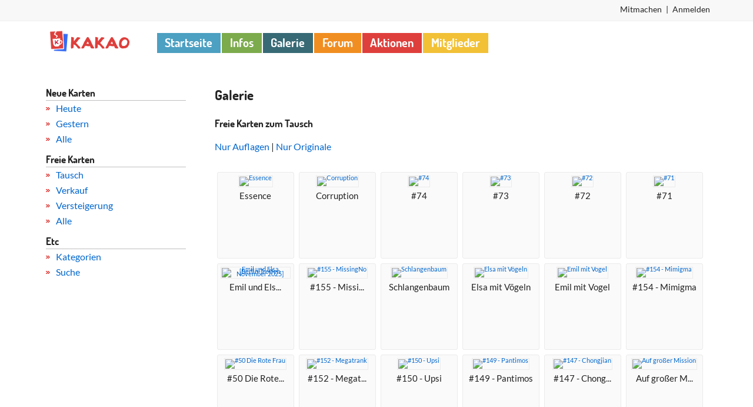

--- FILE ---
content_type: text/html; charset=utf-8
request_url: https://www.kakao-karten.de/galerie/tausch?seite=4
body_size: 4184
content:
<!DOCTYPE html>
<html lang="de">
	<head>
		<meta charset="utf-8">
		<title>Freie Karten zum Tausch – Galerie | kakao-karten.de</title>
		<meta name="csrf-param" content="authenticity_token" />
<meta name="csrf-token" content="y/t8KLbee8QOUp2UVuepuI5RgpYza6IQqGrzHaAFjAAEVLOdWi7Kb6D3q4ctZPJLI3Kofp2if2ugidBdD0cXVA==" />
		<link rel="stylesheet" media="screen" href="https://pocoloco.kakao-karten.de/libs/fonts/lato-dosis.css" />
		<link rel="stylesheet" media="screen" href="/assets/application-9359361faea5df15e036b9e08fbc3453806ac16feaadb76a1fa7569796451c21.css" />
		<script src="https://pocoloco.kakao-karten.de/libs/jquery/2.2.4/jquery.min.js"></script>
		<script src="https://pocoloco.kakao-karten.de/libs/jquery-ujs/1.2.2/rails.min.js"></script>
		<script src="https://pocoloco.kakao-karten.de/libs/hammerjs/2.0.8/hammer.min.js"></script>
		
		<script src="https://pocoloco.kakao-karten.de/libs/jQuery.mmenu/7.0.6/jquery.mmenu.js"></script>
		<script src="https://pocoloco.kakao-karten.de/libs/jQuery.mmenu/7.0.6/addons/navbars/jquery.mmenu.navbars.js"></script>
		<script src="/assets/application-1fb92efdfb83bdb378d5853825e977f4c72bcf4bee1899842ef3f6adf8494d06.js"></script>
		<!--[if lt IE 8]>
		<link rel="stylesheet" media="screen" href="/assets/ie-15cbb54ad68bdd4eada714f7cdd2997ff0cf9186a6f5bb14a631d31ad322a069.css" />
		<link rel="stylesheet" media="screen" href="/assets/fontello-ie7-c1de4b6eae6cb95b494437fe327fd345f47b7fabdbf5defed510f3a9aceefc19.css" />
		<![endif]-->
		<!--[if IE 9]>
		<link rel="stylesheet" type="text/css" href="https://pocoloco.kakao-karten.de/libs/flatpickr/3.0.6/ie.css">
		<script src="https://pocoloco.kakao-karten.de/libs/classlist/1.1.20170427/classList.min.js"></script>
		<![endif]-->
		<!-- JavaScript -->
		<!--[if IE]><![endif]-->
		<!--[if lt IE 9]>
		<script src="https://pocoloco.kakao-karten.de/libs/html5shiv/3.7.3/html5shiv.min.js"></script>
		<![endif]-->
		<noscript><style> .jsonly { display: none !important} </style></noscript>
		<link rel="shortcut icon" sizes="196x196" href="https://www.kakao-karten.de/mobile.png" />
		<meta name="turbolinks-cache-control" content="no-cache">
		<meta property="fb:admins" content="100000238062934" />
		<meta property="fb:page_id" content="641169379324293" />
		<meta property="og:type" content="article" />
		<meta name="viewport" content="width=device-width, initial-scale=1.0" />
		<meta name="googlebot" content="noarchive" />
		<meta name="robots" content="noimageindex" />
	</head>
	<body><div id="canvas">
		<div class="container privnav mobilehide">
	<div class="row">
		<div class="twelvecol">

			<div id="pnavsignedout">
	  <ul class="pnav">
<li>
    <a href="/benutzer/mitmachen">Mitmachen</a>
</li>
<li>
    |
</li>
<li>
    <a data-turbolinks="false" href="https://www.kakao-karten.de/forum/session/sso?return_path=%2Fgalerie%2Ftausch%23">Anmelden</a>
</li>
</ul>
</div>


		</div>
	</div>
</div>
<div class="container header">
	<div class="row">
		<div class="twocol logopart">
			<nav id="menu" class="jsonly">
	<div id="submenu" class="submenuavailable Panel">
		<ul>
			<li class="loggedout">
				<span>Bitte <span class="mm-blue"><a data-turbolinks="false" href="https://www.kakao-karten.de/forum/session/sso?return_path=%2Fgalerie%2Ftausch">anmelden</a></span> oder <span class="mm-blue"><a href="/benutzer/mitmachen">registrieren</a></span>.</span>
			</li>
			<li>
				<a href="#mainmenu">« Zum Hauptmenü</a>
			</li>
			<li class="Divider" id="addmenutitle2">

			</li>
			<div id="addmenu2">

			</div>
			<li class="Divider" id="addmenutitleb2">

			</li>
			<div id="addmenub2">

			</div>
			<li class="Divider" id="addmenutitlec2">

			</li>
			<div id="addmenuc2">

			</div>
			<li class="Divider" id="addmenutitled2">

			</li>
			<div id="addmenud2">

			</div>
		</ul>
	</div>
	<div id="mainmenu" class="Panel">
		<ul>
			<li class="loggedout">
				<span>Bitte <span class="mm-blue"><a data-turbolinks="false" href="https://www.kakao-karten.de/forum/session/sso?return_path=%2Fgalerie%2Ftausch">anmelden</a></span> oder <span class="mm-blue"><a href="/benutzer/mitmachen">registrieren</a></span>.</span>
			</li>
			<li class="loggedin">
				<span id="pnavname2"><i class="icon-user" style="color: #797979;"></i>&ensp;</span>
				<ul>
					<li id="pnavprofil2">
						<a href="#" data-turbolinks="false">Profil</a>
					</li>
					<li id="pnavspektiv2">
						<a href="#">Spektiv</a>
					</li>
					<li id="pnavgalerie2">
						<a href="#">Galerie</a>
					</li>
					<li id="pnavalbum2">
						<a href="#">Album</a>
					</li>
					<li id="pnavbewertungen2">
						<a href="#">Bewertungen</a>
					</li>
				</ul>
			</li>
			<li class="mm-grey">
				<a href="/">Startseite</a>
			</li>
			<li>
				<a href="/infos">Infos</a>

				<ul>
					<li>
						<span>Regeln</span>
						<ul>
							<li>
								<a href="/infos/kakao-regeln">KaKAO-Karten</a>
						  </li>
							<li>
								<a href="/infos/atc-aceo">ATC und ACEO</a>
							</li>
							<li>
								<a href="/regeln">Webseiten-Regeln</a>
							</li>
							<li>
								<a href="/infos/etikette">Etikette</a>
							</li>
						</ul>

					</li>
					<li data-turbolinks="false">
						<a data-turbolinks="false" href="https://www.kakao-karten.de/forum/c/anleitungen">Anleitungen</a>
					</li>
					<li>
						<a href="/hilfe">Hilfe</a>
						<ul>
							<li>
								<a href="/hilfe/galerie">Galerie</a>
							</li>
							<li>
								<a href="/hilfe/bewertung">Bewertungen</a>
							</li>
							<li>
								<a href="/hilfe/versteigerung">Versteigerungen</a>
							</li>
							<li>
								<a href="/hilfe/aktion">Aktionen</a>
							</li>
							<li>
								<a href="/hilfe/webseite-sonstiges">Webseite/Sonstiges</a>
							</li>
							<li>
								<span>Meldungen</span>
								<ul>
									<li><a href="/hilfe/warum-wurde-meine-karte-nicht-genehmigt">Galerie</a></li>
									<li><a href="/hilfe/warum-wurde-meine-bewertung-nicht-genehmigt">Bewertungen</a></li>
								</ul>
							</li>
						</ul>
					</li>
					<li>
						<a href="/kontakt">Kontakt</a>
					</li>
				</ul>

			</li>
			<li>
				<a href="/galerie">Galerie</a>
				<ul>
					<li>
						<a href="/galerie/alle">Neue Karten</a>
						<ul>
							<li>
								<a href="/galerie/heute">Heute</a>
							</li>
							<li>
								<a href="/galerie/gestern">Gestern</a>
							</li>
							<li>
								<a href="/galerie/alle">Alle</a>
							</li>
						</ul>
					</li>
					<li>
						<a href="/galerie/frei">Freie Karten</a>
						<ul>
							<li>
								<a href="/galerie/tausch">Tausch</a>
								<ul>
									<li>
										<a href="/galerie/tausch/originale">Originale</a>
									</li>
									<li>
										<a href="/galerie/tausch/auflagen">Auflagen</a>
									</li>
								</ul>

							</li>
							<li>
								<a href="/galerie/verkauf">Verkauf</a>
								<ul>
									<li>
										<a href="/galerie/verkauf/originale">Originale</a>
									</li>
									<li>
										<a href="/galerie/verkauf/auflagen">Auflagen</a>
									</li>
								</ul>
							</li>
							<li>
								<a href="/versteigerungen">Versteigerungen</a>
							</li>
							<li id="freie" class="loggedin">
								<a href="#">Eigene</a>
							</li>
							<li>
								<a href="/galerie/frei">Alle</a>
							</li>
						</ul>
					</li>
					<li class="loggedin mm-blue">
						<a href="/karten/neu">Karte hochladen</a>
					</li>
					<li>
						<a href="/galerie/kategorien">Kategorien</a>
					</li>
					<li>
						<a href="/galerie/suche">Suche</a>
					</li>
				</ul>
			</li>
			<li data-turbolinks="false">
				<a href="/forum" data-turbolinks="false">Forum</a>
			</li>
			<li>
				<a href="/aktionen">Aktionen</a>
				<ul>
					<li>
						<a href="/aktionen?q%5Bstatus_eq%5D=0">Offen</a>
					</li>
					<li>
						<a href="/aktionen?q%5Bstatus_eq%5D=1">Aktiv</a>
					</li>
					<li>
						<a href="/aktionen?q%5Bstatus_eq%5D=2">Beendet</a>
					</li>
					<li data-turbolinks="false" class="mm-grey">
						<a data-turbolinks="false" href="https://www.kakao-karten.de/forum/c/aktionsthreads">Aktionsthreads</a>
					</li>
					<li data-turbolinks="false" class="mm-grey">
						<a data-turbolinks="false" href="https://www.kakao-karten.de/forum/c/kreative-forenspiele">Kreative Forenspiele</a>
					</li>
					<li id="teilgenommen" class="loggedin">
						<a href="#">Teilgenommen</a>
					</li>
					<li id="geleitet" class="loggedin">
						<a href="#">Geleitet</a>
					</li>
				</ul>
			</li>
			<li>
				<a href="/versteigerungen">Versteigerungen</a>
				<ul>
					<li>
						<a href="/versteigerungen?sort=ende">Bald endende</a>
					</li>
					<li>
						<a href="/versteigerungen?sort=erstellung">Neue anzeigen</a>
					</li>
					<li>
						<a href="/versteigerungen/vergangen">Vergangene</a>
					</li>
					<li class="loggedin mm-blue">
						<a href="/versteigerungen/neu">Versteigerung erstellen</a>
					</li>
					<li id="versteigerung" class="loggedin">
						<a href="#">Eigene</a>
					</li>
				</ul>
			</li>
			<li>
				<a href="/benutzer">Mitglieder</a>
			</li>
			<li>
				<a href="#submenu" class="submenuavailable mm-grey">« Zum Untermenü</a>
			</li>
		</ul>
	</div>
</nav>
			<button id="hamham" class="hamburger hamburger--squeeze" type="button">
				<span class="hamburger-box"> <span class="hamburger-inner"></span> </span>
			</button>
			<a id="logo" href="/"><img alt="kakao-karten.de" src="/assets/logo-7e9da08fcdb14bbc702f2b2c64971d8d6ee3b5476143904bf7ba19c92e56b9a0.png" /></a>
		</div>
		<div class="tencol last mobilehide">
			<ul class="tnav">
				<li>
					<a href="/">Startseite</a>
				</li>
				<li>
					<a style="background:#7cab4d;" href="/infos">Infos</a>
				</li>
				<li>
					<a style="background:#376a75;" href="/galerie">Galerie</a>
				</li>
				<li data-turbolinks="false">
					<a style="background:#f18e21;" data-turbolinks="false" href="/forum">Forum</a>
				</li>
				<li>
					<a style="background:#de3f3c;" href="/aktionen">Aktionen</a>
				</li>
				<li>
					<a style="background:#f2c136;" href="/benutzer">Mitglieder</a>
				</li>
			</ul>
		</div><!--/col-->
	</div><!--/row-->
</div><!--/container-->

		<div id="inhalt">
		<div class="container">
	<div class="row margintop">
		<div class="threecol mobilehide">
			<div class="sidenav">
				<h2>Neue Karten</h2>
				<ul>
					<li>
						<a href="/galerie/heute">Heute</a>
					</li>
					<li>
						<a href="/galerie/gestern">Gestern</a>
					</li>
					<li>
						<a href="/galerie/alle">Alle</a>
					</li>
				</ul>
				<h2>Freie Karten</h2>
				<ul>
					<li>
						<a href="/galerie/tausch">Tausch</a>
					</li>
					<li>
						<a href="/galerie/verkauf">Verkauf</a>
					</li>
					<li>
						<a href="/versteigerungen">Versteigerung</a>
					</li>
					<li>
						<a href="/galerie/frei">Alle</a>
					</li>
				</ul>
				<h2>Etc</h2>
				<ul>
					<li>
						<a href="/galerie/kategorien">Kategorien</a>
					</li>
					<li>
						<a href="/galerie/suche">Suche</a>
					</li>
				</ul>
			</div>
		</div>
		<div class="ninecol margintop3 last">
 <h1>Galerie</h1>
<h2>Freie Karten zum Tausch</h2>
<a href="/galerie/tausch/auflagen">Nur Auflagen</a> |
<a href="/galerie/tausch/originale">Nur Originale</a>
<br />
<br />


<div class="gallery">
	<ul>
		<li>
			<a href="/karten/379064?sort=tausch"><img alt="Essence" src="https://speedwagon.kakao-karten.de/karten/9710/klein/57997ab28bab3547a0a2252f9c688f81.jpg" /></a>
			<br />
			<span class="titel">Essence</span>
			<br />
		</li>
		<li>
			<a href="/karten/379062?sort=tausch"><img alt="Corruption" src="https://speedwagon.kakao-karten.de/karten/9710/klein/1a9ffa065f419df48494f4a7caf39b27.jpg" /></a>
			<br />
			<span class="titel">Corruption</span>
			<br />
		</li>
		<li>
			<a href="/karten/379059?sort=tausch"><img alt="#74" src="https://speedwagon.kakao-karten.de/karten/9148/klein/c7ce090fd66efe1f67a926576e3ca273.jpg" /></a>
			<br />
			<span class="titel">#74</span>
			<br />
		</li>
		<li>
			<a href="/karten/379058?sort=tausch"><img alt="#73" src="https://speedwagon.kakao-karten.de/karten/9148/klein/916187e025290e87683ce74d62375307.jpg" /></a>
			<br />
			<span class="titel">#73</span>
			<br />
		</li>
		<li>
			<a href="/karten/379057?sort=tausch"><img alt="#72" src="https://speedwagon.kakao-karten.de/karten/9148/klein/abfd89764a99fd0da126e917351e466b.jpg" /></a>
			<br />
			<span class="titel">#72</span>
			<br />
		</li>
		<li>
			<a href="/karten/379056?sort=tausch"><img alt="#71" src="https://speedwagon.kakao-karten.de/karten/9148/klein/d565f5faaaf570cfd71b3c90f02742a6.jpg" /></a>
			<br />
			<span class="titel">#71</span>
			<br />
		</li>
		<li>
			<a href="/karten/379053?sort=tausch"><img alt="Emil und Elsa [Berlin-Treffen November 2025]" src="https://speedwagon.kakao-karten.de/karten/14522/klein/48f56071b1f54f133696eec38315f20e.jpg" /></a>
			<br />
			<span class="titel">Emil und Els...</span>
			<br />
		</li>
		<li>
			<a href="/karten/379048?sort=tausch"><img alt="#155 - MissingNo" src="https://speedwagon.kakao-karten.de/karten/19895/klein/adacc3238fb1897509a1f395bf7d5c49.jpg" /></a>
			<br />
			<span class="titel">#155 - Missi...</span>
			<br />
		</li>
		<li>
			<a href="/karten/379051?sort=tausch"><img alt="Schlangenbaum" src="https://speedwagon.kakao-karten.de/karten/14522/klein/59bcdaa02935d139b52811ce4e00f842.jpg" /></a>
			<br />
			<span class="titel">Schlangenbaum</span>
			<br />
		</li>
		<li>
			<a href="/karten/379050?sort=tausch"><img alt="Elsa mit Vögeln" src="https://speedwagon.kakao-karten.de/karten/14522/klein/9579a022d5b9ad76e08432df7168cf17.jpg" /></a>
			<br />
			<span class="titel">Elsa mit Vögeln</span>
			<br />
		</li>
		<li>
			<a href="/karten/379049?sort=tausch"><img alt="Emil mit Vogel" src="https://speedwagon.kakao-karten.de/karten/14522/klein/f9ee7bbbb6ece36f740bafe6ca2c7933.jpg" /></a>
			<br />
			<span class="titel">Emil mit Vogel</span>
			<br />
		</li>
		<li>
			<a href="/karten/379047?sort=tausch"><img alt="#154 - Mimigma" src="https://speedwagon.kakao-karten.de/karten/19895/klein/121d4ca8c54917ef26137155a21af934.jpg" /></a>
			<br />
			<span class="titel">#154 - Mimigma</span>
			<br />
		</li>
		<li>
			<a href="/karten/379042?sort=tausch"><img alt="#50 Die Rote Frau" src="https://speedwagon.kakao-karten.de/karten/9703/klein/515cc24ef8f2edd581b173fff3246340.jpg" /></a>
			<br />
			<span class="titel">#50 Die Rote...</span>
			<br />
		</li>
		<li>
			<a href="/karten/379030?sort=tausch"><img alt="#152 - Megatrank" src="https://speedwagon.kakao-karten.de/karten/19895/klein/d01b17c6776d0690a76e27cd46b471ec.jpg" /></a>
			<br />
			<span class="titel">#152 - Megat...</span>
			<br />
		</li>
		<li>
			<a href="/karten/379028?sort=tausch"><img alt="#150 - Upsi" src="https://speedwagon.kakao-karten.de/karten/19895/klein/8f6aaf0d9e81a2af90b33aa27a38604d.jpg" /></a>
			<br />
			<span class="titel">#150 - Upsi</span>
			<br />
		</li>
		<li>
			<a href="/karten/379025?sort=tausch"><img alt="#149 - Pantimos" src="https://speedwagon.kakao-karten.de/karten/19895/klein/4d749b0e51bc4be0288c7cdb17650223.jpg" /></a>
			<br />
			<span class="titel">#149 - Pantimos</span>
			<br />
		</li>
		<li>
			<a href="/karten/379023?sort=tausch"><img alt="#147 - Chongjian " src="https://speedwagon.kakao-karten.de/karten/19895/klein/432bb2e497ec43fa05cdb3a04f36f225.jpg" /></a>
			<br />
			<span class="titel">#147 - Chong...</span>
			<br />
		</li>
		<li>
			<a href="/karten/379020?sort=tausch"><img alt="Auf großer Mission" src="https://speedwagon.kakao-karten.de/karten/16826/klein/f1656c89e84ccda46be9888856c062f3.jpg" /></a>
			<br />
			<span class="titel">Auf großer M...</span>
			<br />
		</li>
	</ul>
</div>
<div style="text-align:right;clear:left;">
	<div class="pagination">
	<ul>
		<li>
	<a rel="prev" href="/galerie/tausch?seite=3">«</a>
</li>
		<li class="page">
	<a href="/galerie/tausch">1</a>
</li>

		<li class="page">
	<a href="/galerie/tausch?seite=2">2</a>
</li>

		<li class="page">
	<a rel="prev" href="/galerie/tausch?seite=3">3</a>
</li>

		<li class="page active">
	<a href="/galerie/tausch?seite=4">4</a>
</li>

		<li class="page">
	<a rel="next" href="/galerie/tausch?seite=5">5</a>
</li>

		<li class="page">
	<a href="/galerie/tausch?seite=6">6</a>
</li>

		<li class="page">
	<a href="/galerie/tausch?seite=7">7</a>
</li>

		<li class="disabled">
	<a href="javascript:void(0)">...</a>
</li>

		<li class="page">
	<a href="/galerie/tausch?seite=1152">1152</a>
</li>

		<li>
	<a rel="next" href="/galerie/tausch?seite=5">»</a>
</li>

	</ul>
</div>

</div>
<p style="clear:left;">
	<br />
	Deine freie Karte soll hier erscheinen und du weißt nicht wie? <a href="/hilfe/galerie#erstellen-von-auflagen-originalen">Lies die Hilfe!</a>
</p>
</div></div> </div>
		</div>
		<div class="container footer">
	<div class="row">
		<div class="fourcol">
			<div class="footerdivs">
				<a href="/">Startseite</a>
				<br />
				<a data-turbolinks="false" href="https://www.kakao-karten.de/forum/c/neuigkeiten">Neuigkeiten</a>
				<br />
				<a data-turbolinks="false" href="https://www.kakao-karten.de/forum/c/anleitungen">Anleitungen</a>
			</div>
			<div class="footerdivs" style="margin-right: 0">
				<a href="/regeln">Regeln</a>
				<br />
				<a href="/hilfe">Hilfe</a>
				<br />
				<a href="/kontakt">Kontakt</a>
			</div>
		</div>
		<div class="fourcol">
			<div class="footerdivs">
				<a href="/infos/kakao-karten-de">Über kakao-karten.de</a>
				<br />
				<a href="/nutzungsbedingungen">Nutzungsbedingungen</a>
				<br />
				<a href="/impressum">Impressum</a>
			</div>
		</div>
		<div class="fourcol last"></div>
	<span class="socialfoot">
		<a href="https://twitter.com/kakaokarten" class="biggertap"><i class="icon-twitter"></i></a>
		<a href="https://www.facebook.com/kakaokarten.de" class="biggertap"><i class="icon-facebook"></i></a>
		</span>
		<span style="display: none;"><a href="https://plus.google.com/+kakaokarten" rel="publisher">Google+</a></span>
	</div><!--/row-->
</div><!--/container-->
</div>
	<script defer src="https://static.cloudflareinsights.com/beacon.min.js/vcd15cbe7772f49c399c6a5babf22c1241717689176015" integrity="sha512-ZpsOmlRQV6y907TI0dKBHq9Md29nnaEIPlkf84rnaERnq6zvWvPUqr2ft8M1aS28oN72PdrCzSjY4U6VaAw1EQ==" data-cf-beacon='{"version":"2024.11.0","token":"4422178b67954999a88e80dedf028ce1","r":1,"server_timing":{"name":{"cfCacheStatus":true,"cfEdge":true,"cfExtPri":true,"cfL4":true,"cfOrigin":true,"cfSpeedBrain":true},"location_startswith":null}}' crossorigin="anonymous"></script>
</body>
</html>


--- FILE ---
content_type: text/css
request_url: https://www.kakao-karten.de/assets/application-9359361faea5df15e036b9e08fbc3453806ac16feaadb76a1fa7569796451c21.css
body_size: 24203
content:
@font-face{font-family:'fontello';src:url(/assets/fontello-6076a17c9fd4f28a2f048fb9d91c46fe7facf78ae8b4962ec1c8f3ed0599b56e.eot?65424122);src:url(/assets/fontello-6076a17c9fd4f28a2f048fb9d91c46fe7facf78ae8b4962ec1c8f3ed0599b56e.eot?65424122#iefix) format("embedded-opentype"),url(/assets/fontello-b8f4c8f3dd656198fb4a76d41ece5c4ae2b8abff3b71bc126ede5edbb91d204a.woff2?65424122) format("woff2"),url(/assets/fontello-0d6130ef371e49ce92f12f9f928754f62a21c861cefa8c3803ce22e710da95a3.woff?65424122) format("woff"),url(/assets/fontello-91612cb399ff76f4bdd9b0f6f43bf69f00c59e2caf71374d2001d16b27d4484c.ttf?65424122) format("truetype"),url(/assets/fontello-5a6935da55509fc75c9b4122e99e862b9d8a579983c027e182fe2e85b4dfedd7.svg?65424122#fontello) format("svg");font-weight:normal;font-style:normal}.icon-star:before,.icon-plus:before,.icon-export:before,.icon-edit:before,.icon-left-open:before,.icon-right-open:before,.icon-hammer:before,.icon-heart:before,.icon-newcomment:before,.icon-chat:before,.icon-palette:before,.icon-up-bold:before,.icon-mail:before,.icon-pencil-circled:before,.icon-facebook:before,.icon-googleplus:before,.icon-twitter:before,.icon-rss:before,.icon-logout:before,.icon-user:before,.icon-up-open:before,.icon-cancel:before,.icon-info-circled:before,.icon-attention-circled:before,.icon-down-open:before,.icon-user-neutral:before,.icon-giraffe:before,.icon-eye:before,.icon-cog:before,.icon-flag:before,.icon-reply:before,.icon-file-image:before,.icon-wechat:before,.icon-user-plus:before,.icon-user-times:before{font-family:"fontello";font-style:normal;font-weight:normal;speak:none;display:inline-block;text-decoration:inherit;width:1em;margin-right:.2em;text-align:center;font-variant:normal;text-transform:none;line-height:1em;margin-left:.2em;-webkit-font-smoothing:antialiased;-moz-osx-font-smoothing:grayscale}.icon-star:before{content:'\e800'}.icon-plus:before{content:'\e801'}.icon-export:before{content:'\e802'}.icon-edit:before{content:'\e803'}.icon-left-open:before{content:'\e804'}.icon-right-open:before{content:'\e805'}.icon-hammer:before{content:'\e807'}.icon-heart:before{content:'\e808'}.icon-newcomment:before{content:'\e809'}.icon-chat:before{content:'\e80a'}.icon-palette:before{content:'\e80b'}.icon-up-bold:before{content:'\e80c'}.icon-mail:before{content:'\e80d'}.icon-pencil-circled:before{content:'\e80e'}.icon-facebook:before{content:'\e80f'}.icon-googleplus:before{content:'\e810'}.icon-twitter:before{content:'\e811'}.icon-rss:before{content:'\e812'}.icon-logout:before{content:'\e813'}.icon-user:before{content:'\e814'}.icon-up-open:before{content:'\e815'}.icon-cancel:before{content:'\e816'}.icon-info-circled:before{content:'\e817'}.icon-attention-circled:before{content:'\e818'}.icon-down-open:before{content:'\e819'}.icon-user-neutral:before{content:'\e81a'}.icon-giraffe:before{content:'\e81b'}.icon-eye:before{content:'\e81c'}.icon-cog:before{content:'\e81d'}.icon-flag:before{content:'\e81e'}.icon-reply:before{content:'\f112'}.icon-file-image:before{content:'\f1c5'}.icon-wechat:before{content:'\f1d7'}.icon-user-plus:before{content:'\f234'}.icon-user-times:before{content:'\f235'}body,button,input,select,textarea{font:1em/1.625 Lato, sans-serif;color:#222}html,body,div,span,object,iframe,h1,h2,h3,h4,h5,h6,p,blockquote,pre,a,abbr,address,cite,code,del,dfn,em,img,ins,q,small,strong,sub,sup,dl,dt,dd,ol,ul,li,fieldset,form,label,legend,table,caption,tbody,tfoot,thead,tr,th,td{border:0;margin:0;padding:0}article,aside{display:block}figure{display:block}figure img{display:block}figcaption,hgroup,footer,header,nav,section,video,object{display:block}a img{border:0}figure{position:relative}figure img{width:100%}.container{padding-left:20px;padding-right:20px}.row{width:100%;max-width:1140px;min-width:755px;margin:0 auto;overflow:hidden}.onecol,.twocol,.threecol,.fourcol,.fivecol,.sixcol,.sevencol,.eightcol,.ninecol,.tencol,.elevencol{margin-right:3.8%;float:left;min-height:1px}.row .onecol{width:4.85%}.row .twocol{width:13.45%}.row .threecol{width:22.05%}.row .fourcol{width:30.75%}.row .fivecol{width:39.45%}.row .sixcol{width:48%}.row .sevencol{width:56.75%}.row .eightcol{width:65.4%}.row .ninecol{width:74.05%}.row .tencol{width:82.7%}.row .elevencol{width:91.35%}.row .twelvecol{width:100%;float:left}.last{margin-right:0px}img,object,embed{max-width:100%}img{height:auto}@media only screen and (max-width: 1023px){body{font-size:0.8em;line-height:1.5em}}@media handheld, only screen and (max-width: 767px){body{font-size:16px;-webkit-text-size-adjust:none}.row,body,.container{width:100%;min-width:0;margin-left:0px;margin-right:0px;padding-left:0px;padding-right:0px}.row .onecol,.row .twocol,.row .threecol,.row .fourcol,.row .fivecol,.row .sixcol,.row .sevencol,.row .eightcol,.row .ninecol,.row .tencol,.row .elevencol,.row .twelvecol{width:auto;float:none;margin-left:0px;margin-right:0px;padding-left:20px;padding-right:20px}}[hidden]{display:none;visibility:hidden}p,blockquote,q,pre,hr,code,samp,dl,ol,form,fieldset,h4,h5,h6,button,hr{margin:0 0 1.625em}h1,h2,h3,h4,h5,h6{font-family:Dosis, serif;font-size:1em;font-weight:bold}h1{font-size:1.438em;line-height:1.45em;margin:0 0 0.813em}h2{font-size:1.063em;line-height:1.5em;margin:0 0 0.813em}h3{font-size:1em;line-height:0.813em;margin:0 0 0.813em}small{font-size:0.625em;margin:0 0 2.6em}pre{white-space:pre;white-space:pre-wrap;word-wrap:break-word;font:1em/1.625em Menlo, Consolas, "DejaVu Sans Mono", Monaco, "Courier New", Courier, monospace}code,kbd,samp{font:1em/1.625em Menlo, Consolas, "DejaVu Sans Mono", Monaco, "Courier New", Courier, monospace}blockquote,q{quotes:none}blockquote:before,blockquote:after{content:"";content:none}q:before,q:after{content:"";content:none}blockquote,q,cite{font-style:italic}blockquote{padding-left:1.625em;border-left:1px solid #ddd}blockquote>p{padding:0}ul,ol{padding:0}li ul,li ol{margin:0 1.625em}dl dd{margin-left:1.625em}object,video{max-width:100%}img{-ms-interpolation-mode:bicubic}svg:not(:root){overflow:hidden}abbr[title],dfn[title]{border-bottom:1px dotted;cursor:help}mark{background:#ff0}ins{text-decoration:none}del{text-decoration:line-through}hr{display:block;height:1px;border:0;border-bottom:1px solid #ddd}strong,b,dt{font-weight:bold}dfn{font-style:italic}var,address{font-style:normal}sub{font-size:0.625em;line-height:0;position:relative;vertical-align:baseline}sup{font-size:0.625em;line-height:0;position:relative;vertical-align:baseline;top:-0.5em}sub{bottom:-0.25em}@media print{*{background:transparent !important;color:black !important;text-shadow:none !important;filter:none !important;-ms-filter:none !important}a{text-decoration:underline}a:visited{text-decoration:underline}a[href]:after{content:" (" attr(href) ")"}abbr[title]:after{content:" (" attr(title) ")"}a[href^="javascript:"]:after,a[href^="#"]:after{content:""}thead{display:table-header-group}tr,img{page-break-inside:avoid}@page{margin:0.5cm}p,h2,h3{orphans:3;widows:3}h2,h3{page-break-after:avoid}}::selection{background:#f18e21;color:#fff}::-moz-selection{background:#f18e21;color:#fff}img::selection,img::-moz-selection{background:transparent}body{-webkit-tap-highlight-color:#f18e21}body{background:#fff;-webkit-text-size-adjust:100%}a{text-decoration:none;color:#06c}a:visited{text-decoration:none;color:#06c}a:hover{text-decoration:underline}a:focus{outline:thin dotted}a:hover,a:active{outline:none}.header{margin-top:0.938em}#logo img{margin-left:0.875em}.tnav{margin-top:0.125em;list-style:none;font-size:1.25em;font-weight:700}.tnav>li{display:block;float:left;line-height:1.813em}.tnav>li>a{background:#4ca0c2;text-decoration:none;color:#fff;font-family:Dosis, sans-serif;padding:0.125em 0.688em 0.25em;margin-right:2px}.privnav{background:#f8f8f8;border-bottom:1px solid #eee;min-height:2.188em}.pnav{list-style:none;font-size:0.875em;float:right}.pnav>li{display:block;padding:0.375em 0.25em 0 0.25em;float:left}.pnav>li a{color:#222;text-decoration:none}.pnav>li a:hover{color:#b40607}.pointer{cursor:pointer}.margintop{margin-top:3.125em}.margintop2{margin-top:1em}.listmargin li{margin-left:1.1em}#oriauf{margin:1px 0px 7px;font-size:0.875em;font-weight:bold;list-style:none;padding-bottom:0.125em}#oriauf a{color:#515151;text-decoration:none;background:#e4e4e4;text-align:center;display:block;-moz-border-radius:5px;-webkit-border-radius:5px;border-radius:5px}#oriauf a:hover{background:#ccc;color:#222}#activity li{display:block;margin:5px 0;border:1px solid #ebebeb;background:#fafafa;padding:0 5px 5px;-webkit-border-radius:3px;-moz-border-radius:3px;border-radius:3px}#activity .datum{margin-left:2px;line-height:0.4em;font-size:0.7em;color:#515151}#activity .delete{width:16px;height:16px;display:inline-block;float:right}#activity i{color:#797979;margin-right:0.6em}.gallery ul{float:left}.gallery li{display:block;width:119px;height:135px;float:left;margin:4px;text-align:center;font-size:0.7em;line-height:0.4em;border:1px solid #ebebeb;background:#fafafa;color:#515151;padding:5px;-webkit-border-radius:3px;-moz-border-radius:3px;border-radius:3px;position:relative}.gallery img{padding:1px;border:1px solid #ebebeb}.gallery .titel{line-height:2em;font-size:1.3em;color:#222}.gallery .name{line-height:2em}.date-marker{position:absolute;top:21px}.rotated-text{transform:rotate(90deg);transform-origin:left top 0;float:left}.rotated-text span{background:#b2b2b2;padding:0 0.455em 0.182em 0.455em;color:#fff;font-size:0.909em}.stats{font-size:0.875em;line-height:1.425;color:#515151}.stats a{color:#222;text-decoration:none}.hero-unit{padding:2.5em;background-color:#f8f8f8;-webkit-border-radius:6px;-moz-border-radius:6px;border-radius:6px;margin-top:3.125em;border:1px solid #ebebeb}.hero-unit h2{font-size:1.875em;line-height:1;letter-spacing:-1px}.startlist{background:#fcfcfc;padding:0.688em;-moz-border-image:url(/assets/border-d62e8336ec7ea541633c394609d2f22a795a6aecccc6bda56940e2209a2358b0.png) 6/6px round;-webkit-border-image:url(/assets/border-d62e8336ec7ea541633c394609d2f22a795a6aecccc6bda56940e2209a2358b0.png) 6 round;border-image:url(/assets/border-d62e8336ec7ea541633c394609d2f22a795a6aecccc6bda56940e2209a2358b0.png) 6/6px round;-o-border-image:url(/assets/border-d62e8336ec7ea541633c394609d2f22a795a6aecccc6bda56940e2209a2358b0.png) 6 round;border-width:6px;-moz-border-radius:4px;-webkit-border-radius:4px;-khtml-border-radius:4px;border-radius:4px;overflow:hidden;margin-bottom:2.5em;height:11.25em}.startlist h2{color:#515151;line-height:1em;font-size:1.143em;margin-bottom:0.438em}.startimg{padding:5px 11px 11px;float:left;width:98.85%;position:relative}.startimg h2{color:#515151;font-weight:bold;margin-bottom:5px}.startimg img{padding:1px;border:1px solid #ebebeb}.badge-wrapper{font-size:0.8706em;font-weight:bold;white-space:nowrap;position:relative;display:inline-flex;align-items:baseline}.badge-wrapper.bullet{margin-right:12px}.badge-wrapper.bullet .badge-category-parent-bg,.badge-wrapper.bullet .badge-category-bg{width:9px;height:9px;margin-right:5px;display:inline-block}.badge-wrapper.bullet span.badge-category{color:#222;overflow:hidden;text-overflow:ellipsis}.badge-wrapper .badge-category{display:inline-flex;align-items:baseline}.socialfoot{display:inline-block;float:right}.socialfoot i{color:#ABABAB;margin-right:0.5em}.spektiv i{color:#DE3F3C;float:right;margin-right:0.7em}.likelink i{margin-right:0.75em;margin-left:0}.likelink a{color:#DE3F3C}.news{clear:left}.newsdate{clear:left;font-size:0.825em}.starth{color:#de3f3c;font-size:1.438em;line-height:1.45em;margin:0 !important}#hochladen{background:#222 url(/assets/alert-overlay-b2ecfb0af7fe3db2121719b5b7b8447b58b4378e0ff588208fec5b476f7c99b2.png) repeat-x;display:inline-block;color:#fff;text-decoration:none;-moz-border-radius:5px;-webkit-border-radius:5px;border-radius:5px;-moz-box-shadow:0 1px 3px rgba(0,0,0,0.5);-webkit-box-shadow:0 1px 3px rgba(0,0,0,0.5);box-shadow:0 1px 3px rgba(0,0,0,0.5);text-shadow:0 -1px 1px rgba(0,0,0,0.25);border-bottom:1px solid rgba(0,0,0,0.25);position:relative;font-size:0.875em;padding:4px 14px 4px;background-color:#de3f3c;font-weight:bold}#hochladen:visited{background:#222 url(/assets/alert-overlay-b2ecfb0af7fe3db2121719b5b7b8447b58b4378e0ff588208fec5b476f7c99b2.png) repeat-x;display:inline-block;color:#fff;text-decoration:none;-moz-border-radius:5px;-webkit-border-radius:5px;border-radius:5px;-moz-box-shadow:0 1px 3px rgba(0,0,0,0.5);-webkit-box-shadow:0 1px 3px rgba(0,0,0,0.5);box-shadow:0 1px 3px rgba(0,0,0,0.5);text-shadow:0 -1px 1px rgba(0,0,0,0.25);border-bottom:1px solid rgba(0,0,0,0.25);position:relative;font-size:0.875em;padding:4px 14px 4px;margin:2em 8px 0;background-color:#de3f3c;font-weight:bold}#hochladen:active{top:1px}#hochladen:hover{background-color:#b40607;text-decoration:none}#follow_form input[type="submit"]{margin:0;color:#565656;background-color:#f5f5f5;border:1px solid #dedede;border-top:1px solid #eee;border-left:1px solid #eee;font-size:0.875em;padding:4px 14px 4px;font-weight:bold;padding:4px 10px 3px 7px;cursor:pointer}#beobachten{background:url(/assets/add-c7735b2dad7589c31c0a40ed5cf9f7c09bbf0bddbf1f035e8cc40c7065a6a396.png) no-repeat 10px 6px;text-indent:25px}#entfernen{background:url(/assets/delete-5dc60d362c1a5405a147ef6401db5acac28808e2cc2c8e1a81d875901f4ce947.png) no-repeat 10px 6px;text-indent:25px}.sidenav{padding:0 2% 0 3%}.sidenav li{list-style-position:inside;list-style-image:url(/assets/arrow-b7f62fab9bff76bb55e1636e99a9752e82b6e5345cf466fc5db84cb25dc380b0.gif)}.sidenav ul{margin-bottom:0.563em}.sidenav a{text-decoration:none;white-space:nowrap}.sidenav a:hover{color:#de3f3c}.sidenav h2{margin:0;line-height:1.5em;border-bottom:1px solid #bebebe}.meldungen li{margin-left:1.1em;list-style-type:circle}.footer{font-size:0.825em;color:#515151;padding-bottom:0.75em;background:#f8f8f8}.footer a{color:#515151;text-decoration:none}.footer a:hover{text-decoration:underline}.footerdivs{margin-top:0.625em;width:48%;margin-right:3.8%;float:left}.galava img{border:1px solid #bebebe;padding:1px;margin:4px 4px 0.813em;max-width:50px;max-height:50px;float:left}.galshowhg{background:#fcfcfc;border-top:1px solid #ffdcac;border-bottom:1px solid #ffdcac;margin:2.188em 0;line-height:0}#galimg{position:relative}#galimg img{border:1px solid #bebebe;margin:2em 0 2em 34.55%}#galimg i{position:absolute;color:#ABABAB;font-size:1.438em;text-shadow:-1px 0 #fcfcfc, 0 1px #fcfcfc, 1px 0 #fcfcfc, 0 -1px #fcfcfc;margin-top:2em}#galimg #next{margin-right:1.625em;float:right}#galimg #prev{float:left}#kartemelden{margin-left:0.3em;font-size:0.6em;color:#ADADAD}.galedor{clear:left;background:#f7f5ee;border:1px solid #f9d7be;-webkit-border-radius:7px;-moz-border-radius:7px;border-radius:7px;margin-bottom:1.3em;background-color:rgba(252,252,252,0.5)}.wrappy{word-wrap:break-word;overflow:hidden}.details{margin-bottom:3px;line-height:1.5em;border-bottom:1px solid #bebebe}.sidelist ol{margin-left:1.5em}.sidelist i{color:#222}.galtitle{display:inline-block}.galtitle i{font-size:0.696em}.commtainer{clear:left}.comments{float:left;background:#fcfcfc;position:relative;max-width:80%;min-width:16%;-webkit-border-radius:7px;-moz-border-radius:7px;border-radius:7px;border:1px solid #f9d7be;margin-bottom:1em}.commtext{margin:0.75em 0.75em 0}.commthank{text-align:right;font-size:0.825em;margin-right:0.25em}.commthank i{color:#FC8C97}.commava img{margin-top:1.313em;max-height:2.5em;max-width:2.5em;margin-right:14px;float:left}.commtitle{font-size:0.825em;color:#515151}.commtitle a{color:#000}.commtitle i{color:#777}.megaphone i{color:#ADADAD;margin-right:0.33em}.comments .arrow{width:8px;height:12px;position:absolute;left:-8px;top:20px;background-image:url(/assets/tail-82056850d79c61f5f5d677147777a3d4467b2868f544445f44a2b8c4dc47ae4a.png)}.nested_comments{margin-left:7.3%}.nested_comments .nested_comments .nested_comments{margin-left:0}.commentform{clear:left}.smileyselect img{padding:0.58em}.tag a{font-size:0.825em;font-weight:bold;color:#fff;-webkit-border-radius:6px;-moz-border-radius:6px;border-radius:6px;background:#de3f3c;padding:2px 3px}.tag a:hover{text-decoration:none;background:#b40607}#usergal img{float:left;border:1px solid #bebebe;padding:1px;max-width:100px;max-height:100px;margin:0 14px 14px 0}.abos{margin-bottom:0.563em;padding:0.313em 2% 0 3%}.abos li{display:inline}.abos img{max-height:2.5em;max-width:2.5em}.abos ul{margin-top:0.313em;margin-bottom:0}.abos h2{margin:0;line-height:1.5em;border-bottom:1px solid #bebebe}.edithalf{width:50%;float:left;min-height:1px}.orilist ol{margin-left:1.5em}.orilist li{padding-left:0.5em}.odd{background:#f6f6f6;margin:1px 0}.even{background:#fcfcfc;margin:1px 0}.ratava{clear:left;float:left;width:3.59%}.ratava img{max-height:2.5em;margin-top:0.438em;margin-right:4px}.ratings{float:left;margin-bottom:0.188em;padding:0.188em;width:95.69%;margin-bottom:0.938em}.ratdesc{border:1px solid #ebebeb;background:#fcfcfc;padding:0 0.313em;margin-top:0.188em}.ratdate{font-size:0.813em;color:#515151}.user-ratings-preview{display:inline-block;line-height:1.625;white-space:nowrap;vertical-align:bottom}.user-ratings-preview img{width:1em;height:1em !important;border:none !important;float:left;margin:0.313em 0.125em 0 0 !important}.user-ratings-preview .positive{float:left;margin-right:0.313em;color:#51a351}.user-ratings-preview .negative{float:left;color:#ee5f5b}.user-ratings-preview .neutral{float:left;margin-right:0.313em;color:#2f96b4}.userlist{margin-bottom:1em;line-height:0;padding:0.188em;border:1px solid #ebebeb}.userlbg{width:100%;line-height:1.3em;background:#fcfcfc;display:inline-block}.userlist img{max-height:2.5em;max-width:2.5em;float:left;margin-right:0.313em}.pagination{text-align:right}.pagination ul{display:inline-block;*display:inline;margin:0.7em 4px 0;*zoom:1;margin-left:0;margin-bottom:0;-webkit-border-radius:3px;-moz-border-radius:3px;border-radius:3px;-webkit-box-shadow:0 1px 2px rgba(0,0,0,0.05);-moz-box-shadow:0 1px 2px rgba(0,0,0,0.05);box-shadow:0 1px 2px rgba(0,0,0,0.05)}.pagination li{display:inline}.pagination a{float:left;padding:0 14px;line-height:34px;text-decoration:none;border:1px solid #ddd;border-left-width:0}.pagination a:hover{background-color:#f5f5f5}.pagination .active a{background-color:#f5f5f5;color:#999999;cursor:default}.pagination .disabled a{color:#999999;background-color:transparent;cursor:default}.pagination .disabled a:hover{color:#999999;background-color:transparent;cursor:default}.pagination li:first-child a{border-left-width:1px;-webkit-border-radius:3px 0 0 3px;-moz-border-radius:3px 0 0 3px;border-radius:3px 0 0 3px}.pagination li:last-child a{-webkit-border-radius:0 3px 3px 0;-moz-border-radius:0 3px 3px 0;border-radius:0 3px 3px 0}#vorlage,#fanart-copied-block-option{display:none}.alert{padding:0.5em 2.188em 0.5em 0.875em;margin-top:1em;text-shadow:0 1px 0 rgba(255,255,255,0.5);background-color:#fcf8e3;border:1px solid #ffdcac;-webkit-border-radius:4px;-moz-border-radius:4px;border-radius:4px;color:#bb6c04}.alert-success{background-color:#dff0d8;border-color:#d6e9c6;color:#468847}.alert-danger,.alert-error{background-color:#FBE3E4;border-color:#eed3d7;color:#9f322a}.alert-notice{background-color:#d9edf7;border-color:#bce8f1;color:#3a87ad}[class^="icon-"],[class*=" icon-"]{display:inline-block;width:0.875em}.kats li:last-child{border-bottom:none}.kats li a{display:block;position:relative;padding:3px 12px;font-weight:normal;text-decoration:none;z-index:2}.kats li{background:#f8f8f8;z-index:1;-webkit-border-radius:2px;-moz-border-radius:2px;border-radius:2px}.kats li a:hover{color:#DE3F3C;text-decoration:none}.kats li:hover{background:#E7E7E7;z-index:1;-webkit-border-radius:2px;-moz-border-radius:2px;border-radius:2px}.kats li em{float:right;padding:0.4em 12px 0 0;font-style:normal;color:#bbb;z-index:3}.pop{margin:0 0 15px 0;padding:0 0 15px 50px}.pop li{margin:0 0 6px 0}.pop li em{margin-top:4px;font-size:13px}.pop li a{padding:8px 12px;font-size:15px}h2.alpha{float:left;width:30px;margin-top:2px;text-align:center;font-size:1.25em;font-weight:bold;line-height:1}.smiley{background-repeat:no-repeat;padding-left:16px}.smiley.fear{background-image:url("https://pocoloco.kakao-karten.de/libs/smileydesign.net/niftyeyes/fear.gif")}.smiley.ahh{background-image:url("https://pocoloco.kakao-karten.de/libs/smileydesign.net/niftyeyes/ahh.gif")}.smiley.argh{background-image:url("https://pocoloco.kakao-karten.de/libs/smileydesign.net/niftyeyes/argh.gif")}.smiley.baeh{background-image:url("https://pocoloco.kakao-karten.de/libs/smileydesign.net/niftyeyes/baeh.gif")}.smiley.bleh{background-image:url("https://pocoloco.kakao-karten.de/libs/smileydesign.net/niftyeyes/bleh.gif")}.smiley.cons{background-image:url("https://pocoloco.kakao-karten.de/libs/smileydesign.net/niftyeyes/cons.gif")}.smiley.eek{background-image:url("https://pocoloco.kakao-karten.de/libs/smileydesign.net/niftyeyes/eek.gif")}.smiley.grins{background-image:url("https://pocoloco.kakao-karten.de/libs/smileydesign.net/niftyeyes/grin.gif")}.smiley.haha{background-image:url("https://pocoloco.kakao-karten.de/libs/smileydesign.net/niftyeyes/haha.gif")}.smiley.hehe{background-image:url("https://pocoloco.kakao-karten.de/libs/smileydesign.net/niftyeyes/hehe.gif")}.smiley.hmm{background-image:url("https://pocoloco.kakao-karten.de/libs/smileydesign.net/niftyeyes/hmm.gif")}.smiley.hmpf{background-image:url("https://pocoloco.kakao-karten.de/libs/smileydesign.net/niftyeyes/hmpf.gif")}.smiley.hoehoe{background-image:url("https://pocoloco.kakao-karten.de/libs/smileydesign.net/niftyeyes/hoehoe.gif")}.smiley.huch{background-image:url("https://pocoloco.kakao-karten.de/libs/smileydesign.net/niftyeyes/huh.gif")}.smiley.mad{background-image:url("https://pocoloco.kakao-karten.de/libs/smileydesign.net/niftyeyes/mad.gif")}.smiley.oehh{background-image:url("https://pocoloco.kakao-karten.de/libs/smileydesign.net/niftyeyes/oehh.gif")}.smiley.oops{background-image:url("https://pocoloco.kakao-karten.de/libs/smileydesign.net/niftyeyes/oops.gif")}.smiley.pueh{background-image:url("https://pocoloco.kakao-karten.de/libs/smileydesign.net/niftyeyes/pueh.gif")}.smiley.pupy{background-image:url("https://pocoloco.kakao-karten.de/libs/smileydesign.net/niftyeyes/pupy.gif")}.smiley.shh{background-image:url("https://pocoloco.kakao-karten.de/libs/smileydesign.net/niftyeyes/shh.gif")}.smiley.stare{background-image:url("https://pocoloco.kakao-karten.de/libs/smileydesign.net/niftyeyes/stare.gif")}.smiley.traurig{background-image:url("https://pocoloco.kakao-karten.de/libs/smileydesign.net/niftyeyes/sad.gif")}.smiley.wah{background-image:url("https://pocoloco.kakao-karten.de/libs/smileydesign.net/niftyeyes/wah.gif")}.smiley.weeh{background-image:url("https://pocoloco.kakao-karten.de/libs/smileydesign.net/niftyeyes/weeh.gif")}.smiley.wtf{background-image:url("https://pocoloco.kakao-karten.de/libs/smileydesign.net/niftyeyes/wtf.gif")}.emoji{width:1.3em}.toomuchtoggle{font-family:Dosis, serif;font-weight:bold;font-size:1.063em;line-height:1.5em}.toomuchtoggle a{display:block;color:#222}.toomuchtoggle a:hover{text-decoration:none}.toomuchtoggle .togglearrow:after{content:"▲";float:right;color:#ABABAB;font-size:0.5em;margin-right:0.5em}.toomuchtoggle .togglearrow2:after{content:"▼";float:right;color:#ABABAB;font-size:0.5em;margin-right:0.5em}.biggertap{position:relative}.biggertap:after{content:"";position:absolute;top:-10px;bottom:-10px;left:-10px;right:-10px}#confirmpush{display:none}.turbolinks-progress-bar{height:2px;background-color:#DE3F3C}@media only screen and (max-width: 1023px){#ugava{width:11.84%}.startlist{height:13.75em}}@media handheld, only screen and (max-width: 767px){.margintop{margin-top:1em}.margintop3,.margintop4{margin-top:1.25em}.tnav{line-height:1.75em}.mobilehide{display:none}.hamburger{display:inline-block !important}.header{margin-top:0}.logopart{background:#eee;border-bottom:1px solid #ddd}.logopart a:hover{color:transparent}button::-moz-focus-inner{border:0}button:focus{outline:none}#logo img{padding-top:0.5em;margin-left:2em}.sidenav{padding:0}.sidenav li{margin-left:10px;padding-left:10px;background:url(/assets/arrow-b7f62fab9bff76bb55e1636e99a9752e82b6e5345cf466fc5db84cb25dc380b0.gif) no-repeat 0px 9px;display:inline}.abos{padding:0.313em 0 0 0}#galimg{text-align:center}#ugava{width:30%}.edithalf{width:auto;float:none;margin-left:0px;margin-right:0px}.ratava{width:100%}.searchmar{margin:0;padding:0}.startlist{height:auto}.start2{display:flex;flex-flow:column}.nr1{order:2}.nr2{order:1}#galimg img{margin-left:0}#galimg i{margin-top:0.6em;font-size:1em}}.formee{margin:0;padding:0}.formee:after,.formee div:after,.formee ol:after,.formee ul:after,.formee li:after,.formee dl:after{content:".";display:block;clear:both;visibility:hidden;height:0;overflow:hidden}.formee fieldset{border:1px solid #d4d4d4;position:relative;height:100%;padding:1.2em 0;margin:0 0 4em}.formee legend{margin-left:1%;margin-right:1%;padding:0.5% 0.5% 0.8%}.formee h3{margin:2em 1% 0.8%;padding:0.5% 0.5% 0.8%}.grid-1-12,.grid-2-12,.grid-3-12,.grid-4-12,.grid-5-12,.grid-6-12,.grid-7-12,.grid-8-12,.grid-9-12,.grid-10-12,.grid-11-12,.grid-12-12{display:inline-block;position:relative;float:left;margin-left:1%;margin-right:1%;padding:0.8% 0.5% 1%;height:100%;*margin-left:0.8%;*margin-right:0.8%;*padding:0.8% 0.25% 1%}.grid-1-12{width:5.333%}.grid-2-12{width:13.666%}.grid-3-12{width:22%}.grid-4-12{width:30.333%}.grid-5-12{width:38.666%}.grid-6-12{width:47%}.grid-7-12{width:55.333%}.grid-8-12{width:63.666%}.grid-9-12{width:72%}.grid-10-12{width:80.333%}.grid-11-12{width:88.666%}.grid-12-12{width:97%}.formee .alpha{margin-left:0}.formee .omega{margin-right:0}.formee .clear{clear:both}.formee-no-lbl{position:relative;padding-bottom:0}.formee-no-lbl input,.formee-no-lbl label,.formee-no-lbl span,.formee-no-lbl ul,.formee-no-lbl p{position:absolute;bottom:0}.formee .left{clear:none;float:left !important;margin-right:0.3em !important}.formee .right{clear:none;float:right !important;margin-left:0.3em !important}.formee-lbl{display:block;height:auto;margin:0.2em 0 0.5em}.formee label{display:block;height:auto;margin:0.2em 0 0.5em}.formee .formee-txt{vertical-align:middle;line-height:1.1em;width:100%;padding:4px;border-style:solid;border-width:1px;box-sizing:border-box;-moz-box-sizing:border-box;-ms-box-sizing:border-box;-webkit-box-sizing:border-box;*width:99%}.formee input[type="text"],.formee input[type="password"],.formee input[type="file"],.formee input[type="url"],.formee input[type="datetime-local"]{vertical-align:middle;line-height:1.1em;width:100%;padding:4px;border-style:solid;border-width:1px;box-sizing:border-box;-moz-box-sizing:border-box;-ms-box-sizing:border-box;-webkit-box-sizing:border-box;*width:99%}.formee textarea,.formee select{vertical-align:middle;line-height:1.1em;width:100%;padding:4px;border-style:solid;border-width:1px;box-sizing:border-box;-moz-box-sizing:border-box;-ms-box-sizing:border-box;-webkit-box-sizing:border-box;*width:99%}.formee textarea{height:10em}.formee select{padding:3px}.formee-list .formee-lbl,.formee-list label{display:inline;height:auto;margin:0.5em 0 0.8em 2px}.formee-req{position:relative;top:3px}.formee-msg-info,.formee-msg-warning,.formee-msg-error,.formee-msg-success{padding:10px 15px 10px 33px;border:1px solid #ccc;display:block;height:auto;margin:0 1.5% 0.8em;clear:both}.formee-msg-info li,.formee-msg-warning li,.formee-msg-error li,.formee-msg-success li{list-style:none;padding:0;margin-bottom:0.4%;font-size:1.4em;line-height:1.1em;vertical-align:top}.formee-button{padding:4px 10px 4px;cursor:pointer;text-align:center;display:inline-block;border:1px solid #D4D4D4}.formee input[type="submit"],.formee input[type="button"],.formee input[type="reset"]{padding:4px 10px 4px;cursor:pointer;text-align:center;display:inline-block;border:1px solid #D4D4D4}.formee-list{height:100%;list-style:none;padding:0;margin:0}.formee-list li{margin:0.5em 0.6em 0.8em;float:left;display:inline-block;list-style:none}.formee-list input{margin-right:0.2em}.formee-small{width:30% !important;float:left;margin-right:10px;display:inline;*width:25% !important}.formee-medium{width:50% !important;float:left;margin-right:10px;display:inline;*width:45% !important}@media handheld, only screen and (max-width: 767px){.grid-1-12,.grid-2-12,.grid-3-12,.grid-4-12,.grid-5-12,.grid-6-12,.grid-7-12,.grid-8-12,.grid-9-12,.grid-10-12,.grid-11-12,.grid-12-12{width:97%}}.field-button:hover{background:transparent}.formee{font:0.625em Lato, Arial, Sans-Serif}.formee legend,.formee h3{font-size:3em;line-height:1.2em;letter-spacing:-0.035em;color:#222;font-weight:normal}.formee-lbl,.formee label{font-size:1.6em;line-height:1.5em;vertical-align:middle}.formee-req{font-weight:bold;font-style:normal;color:#d10000;font-size:1.2em;line-height:0.85em}.formee .formee-txt{border-color:#c6c6c6 #dadada #eaeaea;background:#fafafa;color:#999;font-size:1.6em;font-family:inherit;-moz-border-radius:4px;-webkit-border-radius:4px;border-radius:4px}.formee input[type="text"],.formee input[type="password"],.formee input[type="file"],.formee input[type="url"],.formee input[type="datetime-local"]{border-color:#c6c6c6 #dadada #eaeaea;background:#fafafa;color:#999;font-size:1.6em;font-family:inherit;-moz-border-radius:4px;-webkit-border-radius:4px;border-radius:4px}.formee textarea{border-color:#c6c6c6 #dadada #eaeaea;background:#fafafa;color:#999;font-size:1.6em;font-family:inherit;-moz-border-radius:4px;-webkit-border-radius:4px;border-radius:4px}.formee select{border-color:#c6c6c6 #dadada #eaeaea;background:#fafafa;color:#999;font-size:1.6em;font-family:inherit;-moz-border-radius:4px;-webkit-border-radius:4px;border-radius:4px;border-color:#c6c6c6 #dadada #eaeaea;background:#fafafa;color:#999}.formee .formee-txt:hover{color:#222;background:#fff none;border-color:#c6c6c6}.formee input[type="text"]:hover,.formee input[type="password"]:hover,.formee input[type="file"]:hover,.formee input[type="url"]:hover,.formee input[type="datetime-local"]:hover{color:#222;background:#fff none;border-color:#c6c6c6}.formee textarea:hover,.formee select:hover{color:#222;background:#fff none;border-color:#c6c6c6}form .formee-txt:focus{color:#222;background:#fff none;border-color:#659ec9 #70aedd #a8cfec;outline:0}.formee input[type="text"]:focus,.formee input[type="password"]:focus,.formee input[type="file"]:focus,.formee input[type="url"]:focus,.formee input[type="datetime-local"]:focus{color:#222;background:#fff none;border-color:#659ec9 #70aedd #a8cfec;outline:0}.formee textarea:focus,.formee select:focus{color:#222;background:#fff none;border-color:#659ec9 #70aedd #a8cfec;outline:0}.formee-msg-info,.formee-msg-warning,.formee-msg-error,.formee-msg-success{color:#222;-moz-border-radius:4px;-webkit-border-radius:4px;border-radius:4px}.formee-msg-info h3,.formee-msg-warning h3,.formee-msg-error h3,.formee-msg-success h3{font-size:1.6em;line-height:1.1em;letter-spacing:-0.02em;padding:0;margin:0 0 0.3em 0}.formee-msg-info{background:#d1ecf7 url(/assets/form-ic-info-a7cc9abbc32ba105aa088c1cb06c8524f060ae767727620d73c199a4ee9cc128.png) no-repeat 10px 12px;border-color:#bcdfef}.formee-msg-warning{background:#fff6bf url(/assets/form-ic-warning-11f06153e9829660c2fa70db7f60837e13d14866ef32b18d59fefbec443f8d92.png) no-repeat 10px 12px;border-color:#fceb77}.formee-msg-error{background:#fad0d0 url(/assets/form-ic-error-8c6510cb92e4ee7db9db04b94d865896dda7cc7401305e525331acacb05692d0.png) no-repeat 10px 12px;border-color:#f6abab}.formee-msg-success{background:#e5f8ce url(/assets/form-ic-success-62f7db6cc5aba6c8cf787ca35e1aa12a21d7356d833bd0fdeabcef5563890f4a.png) no-repeat 10px 12px;border-color:#d0f1a6}.formee-msg-success strong,.formee-msg-success a{color:#62b548}.formee-msg-info strong,.formee-msg-info a{color:#11689e}.formee-msg-warning strong,.formee-msg-warning a{color:#957210}.formee-msg-error strong,.formee-msg-error a{color:#b01717}.formee-error input{border-color:#FAD0D0 !important;color:#b01717 !important;-moz-box-shadow:0 0 3px 0 rgba(176,23,23,0.4);-webkit-box-shadow:0 0 3px 0 rgba(176,23,23,0.4);box-shadow:0 0 3px 0 rgba(176,23,23,0.4)}.formee-button{font:normal 1em Arial, Sans-Serif;font-size:1.4em;line-height:1.8em;letter-spacing:-0.015em;color:#222;border-color:#c6c6c6;background:#f7f7f9;background:-moz-linear-gradient(top, #fff 10%, #e6e6e6);background:-webkit-linear-gradient(top, #fff 10%, #e6e6e6);filter:progid:DXImageTransform.Microsoft.gradient(startColorstr='#ffffff', endColorstr='#e6e6e6');-moz-border-radius:4px;-webkit-border-radius:4px;border-radius:4px;-moz-box-shadow:inset 0 1px 0 0 rgba(255,255,255,0.4);-webkit-box-shadow:inset 0 1px 0 0 rgba(255,255,255,0.4);box-shadow:inset 0 1px 0 0 rgba(255,255,255,0.4)}.formee input[type="submit"],.formee input[type="button"],.formee input[type="reset"]{font:normal 1em Arial, Sans-Serif;font-size:1.4em;line-height:1.8em;letter-spacing:-0.015em;color:#222;border-color:#c6c6c6;background:#f7f7f9;background:-moz-linear-gradient(top, #fff 10%, #e6e6e6);background:-webkit-linear-gradient(top, #fff 10%, #e6e6e6);filter:progid:DXImageTransform.Microsoft.gradient(startColorstr='#ffffff', endColorstr='#e6e6e6');-moz-border-radius:4px;-webkit-border-radius:4px;border-radius:4px;-moz-box-shadow:inset 0 1px 0 0 rgba(255,255,255,0.4);-webkit-box-shadow:inset 0 1px 0 0 rgba(255,255,255,0.4);box-shadow:inset 0 1px 0 0 rgba(255,255,255,0.4)}.formee-button:hover{background:#eaeaea;background:-moz-linear-gradient(top, #eaeaea 40%, #e6e6e6);background:-webkit-linear-gradient(top, #eaeaea 40%, #e6e6e6);filter:progid:DXImageTransform.Microsoft.gradient(startColorstr='#eaeaea', endColorstr='#e6e6e6')}.formee input[type="submit"]:hover,.formee input[type="button"]:hover,.formee input[type="reset"]:hover{background:#eaeaea;background:-moz-linear-gradient(top, #eaeaea 40%, #e6e6e6);background:-webkit-linear-gradient(top, #eaeaea 40%, #e6e6e6);filter:progid:DXImageTransform.Microsoft.gradient(startColorstr='#eaeaea', endColorstr='#e6e6e6')}@media screen and (-webkit-min-device-pixel-ratio: 0){.formee select{font-family:Helvetica, arial, sans-serif}}.auctioncard{text-align:center;clear:right;padding:0 0.688em 0.375em 0.688em;height:auto}.auctioncard img{margin:0.925em auto auto auto;border:1px solid #bebebe}.auctionava{display:block;float:right;font-size:0.875em;font-weight:700}.auctionava img{border:1px solid #bebebe;padding:1px;margin:4px 0 0 7px;height:3.15em;max-width:50px;max-height:50px}#highbid{padding-top:8px}.auctionlist{clear:left;margin-bottom:3em}.alistbid{float:right}.alistdesc{border:1px solid #3A87AD;margin-left:15px}.bid{font-weight:700;font-size:1.625em;text-align:center;margin-bottom:0.25em;color:#515151}.btn{display:block;font-weight:700;text-align:center;font-family:"Helvetica Neue", Helvetica, Arial, sans-serif;text-shadow:0 1px 1px rgba(255,255,255,0.75);vertical-align:middle;border:1px solid #cccccc;border-bottom-color:#b3b3b3;-webkit-border-radius:4px;-moz-border-radius:4px;border-radius:4px;-webkit-box-shadow:inset 0 1px 0 rgba(255,255,255,0.2),0 1px 2px rgba(0,0,0,0.05);-moz-box-shadow:inset 0 1px 0 rgba(255,255,255,0.2),0 1px 2px rgba(0,0,0,0.05);box-shadow:inset 0 1px 0 rgba(255,255,255,0.2),0 1px 2px rgba(0,0,0,0.05);cursor:pointer;*margin-left:0.3em}a.btn{color:#fff}a.btn:visited{color:#fff}.btn:hover,.btn:active,.btn.active,.btn.disabled,.btn[disabled]{background-color:#e6e6e6}.btn:active,.btn.active{background-color:#cccccc \9}.btn:hover{color:#333333;text-decoration:none;background-color:#e6e6e6;background-position:0 -15px;-webkit-transition:background-position 0.1s linear;-moz-transition:background-position 0.1s linear;-ms-transition:background-position 0.1s linear;-o-transition:background-position 0.1s linear;transition:background-position 0.1s linear}.btn:focus{outline:thin dotted #333;outline:5px auto -webkit-focus-ring-color;outline-offset:-2px}.btn.active,.btn:active{background-image:none;-webkit-box-shadow:inset 0 2px 4px rgba(0,0,0,0.15),0 1px 2px rgba(0,0,0,0.05);-moz-box-shadow:inset 0 2px 4px rgba(0,0,0,0.15),0 1px 2px rgba(0,0,0,0.05);box-shadow:inset 0 2px 4px rgba(0,0,0,0.15),0 1px 2px rgba(0,0,0,0.05);background-color:#e6e6e6;background-color:#d9d9d9 \9;outline:0}.btn.disabled,.btn[disabled]{cursor:default;background-image:none;background-color:#e6e6e6;opacity:0.65;filter:alpha(opacity=65);-webkit-box-shadow:none;-moz-box-shadow:none;box-shadow:none}.btn-large{padding:0.563em 0.875em;font-size:0.938em;line-height:normal;-webkit-border-radius:5px;-moz-border-radius:5px;border-radius:5px}.btn-warning,.btn-danger,.btn-success,.btn-info{text-shadow:0 -1px 0 rgba(0,0,0,0.25);color:#ffffff}.btn-warning:hover,.btn-danger:hover,.btn-success:hover,.btn-info:hover{text-shadow:0 -1px 0 rgba(0,0,0,0.25);color:#ffffff}.btn-warning.active,.btn-danger.active,.btn-success.active,.btn-info.active{color:rgba(255,255,255,0.75)}.btn-warning{background-color:#faa732;background-image:-moz-linear-gradient(top, #fbb450, #f89406);background-image:-ms-linear-gradient(top, #fbb450, #f89406);background-image:-webkit-gradient(linear, 0 0, 0 100%, from(#fbb450), to(#f89406));background-image:-webkit-linear-gradient(top, #fbb450, #f89406);background-image:-o-linear-gradient(top, #fbb450, #f89406);background-image:linear-gradient(top, #fbb450, #f89406);background-repeat:repeat-x;filter:progid:DXImageTransform.Microsoft.gradient(startColorstr='#fbb450', endColorstr='#f89406', GradientType=0);border-color:#f89406 #f89406 #ad6704;border-color:rgba(0,0,0,0.1) rgba(0,0,0,0.1) rgba(0,0,0,0.25);filter:progid:dximagetransform.microsoft.gradient(enabled=false)}.btn-warning:hover,.btn-warning:active,.btn-warning.active,.btn-warning.disabled,.btn-warning[disabled]{background-color:#f89406}.btn-warning:active,.btn-warning.active{background-color:#c67605 \9}.btn-danger{background-color:#da4f49;background-image:-moz-linear-gradient(top, #ee5f5b, #bd362f);background-image:-ms-linear-gradient(top, #ee5f5b, #bd362f);background-image:-webkit-gradient(linear, 0 0, 0 100%, from(#ee5f5b), to(#bd362f));background-image:-webkit-linear-gradient(top, #ee5f5b, #bd362f);background-image:-o-linear-gradient(top, #ee5f5b, #bd362f);background-image:linear-gradient(top, #ee5f5b, #bd362f);background-repeat:repeat-x;filter:progid:DXImageTransform.Microsoft.gradient(startColorstr='#ee5f5b', endColorstr='#bd362f', GradientType=0);border-color:#bd362f #bd362f #802420;border-color:rgba(0,0,0,0.1) rgba(0,0,0,0.1) rgba(0,0,0,0.25);filter:progid:dximagetransform.microsoft.gradient(enabled=false)}.btn-danger:hover,.btn-danger:active,.btn-danger.active,.btn-danger.disabled,.btn-danger[disabled]{background-color:#bd362f}.btn-danger:active,.btn-danger.active{background-color:#942a25 \9}.btn-success{background-color:#5bb75b;background-image:-moz-linear-gradient(top, #62c462, #51a351);background-image:-ms-linear-gradient(top, #62c462, #51a351);background-image:-webkit-gradient(linear, 0 0, 0 100%, from(#62c462), to(#51a351));background-image:-webkit-linear-gradient(top, #62c462, #51a351);background-image:-o-linear-gradient(top, #62c462, #51a351);background-image:linear-gradient(top, #62c462, #51a351);background-repeat:repeat-x;filter:progid:DXImageTransform.Microsoft.gradient(startColorstr='#62c462', endColorstr='#51a351', GradientType=0);border-color:#51a351 #51a351 #387038;border-color:rgba(0,0,0,0.1) rgba(0,0,0,0.1) rgba(0,0,0,0.25);filter:progid:dximagetransform.microsoft.gradient(enabled=false)}.btn-success:hover,.btn-success:active,.btn-success.active,.btn-success.disabled,.btn-success[disabled]{background-color:#51a351}.btn-success:active,.btn-success.active{background-color:#408140 \9}.btn-info{background-color:#49afcd;background-image:-moz-linear-gradient(top, #5bc0de, #2f96b4);background-image:-ms-linear-gradient(top, #5bc0de, #2f96b4);background-image:-webkit-gradient(linear, 0 0, 0 100%, from(#5bc0de), to(#2f96b4));background-image:-webkit-linear-gradient(top, #5bc0de, #2f96b4);background-image:-o-linear-gradient(top, #5bc0de, #2f96b4);background-image:linear-gradient(top, #5bc0de, #2f96b4);background-repeat:repeat-x;filter:progid:DXImageTransform.Microsoft.gradient(startColorstr='#5bc0de', endColorstr='#2f96b4', GradientType=0);border-color:#2f96b4 #2f96b4 #1f6377;border-color:rgba(0,0,0,0.1) rgba(0,0,0,0.1) rgba(0,0,0,0.25);filter:progid:dximagetransform.microsoft.gradient(enabled=false)}.btn-info:hover,.btn-info:active,.btn-info.active,.btn-info.disabled,.btn-info[disabled]{background-color:#2f96b4}.btn-info:active,.btn-info.active{background-color:#24748c \9}.pager{font-size:0.875em;margin-left:0;margin-bottom:18px;list-style:none;text-align:center;*zoom:1}.pager li{display:inline}.pager a{display:inline-block;padding:5px 14px;background-color:#fff;border:1px solid #ddd;-webkit-border-radius:15px;-moz-border-radius:15px;border-radius:15px}.pager a:hover{text-decoration:none;background-color:#f5f5f5}.pager .next a{float:right}.pager .previous a{float:left}.label{padding:1px 4px 2px;font-size:0.687em;font-weight:bold;line-height:0.813em;color:#ffffff;vertical-align:middle;white-space:nowrap;text-shadow:0 -1px 0 rgba(0,0,0,0.25);background-color:#999999;-webkit-border-radius:3px;-moz-border-radius:3px;border-radius:3px}.label:hover{color:#ffffff;text-decoration:none}.label-warning{background-color:#f18e21}.label-success{background-color:#7cab4d}@media handheld, only screen and (max-width: 767px){.alistbid{float:none}}.flatpickr-calendar{background:transparent;overflow:hidden;max-height:0;opacity:0;visibility:hidden;text-align:center;padding:0;-webkit-animation:none;animation:none;direction:ltr;border:0;font-size:14px;line-height:24px;border-radius:5px;position:absolute;width:307.875px;-webkit-box-sizing:border-box;box-sizing:border-box;-ms-touch-action:manipulation;touch-action:manipulation;-webkit-box-shadow:0 3px 13px rgba(0,0,0,0.08);box-shadow:0 3px 13px rgba(0,0,0,0.08)}.flatpickr-calendar.open,.flatpickr-calendar.inline{opacity:1;visibility:visible;overflow:visible;max-height:640px}.flatpickr-calendar.open{display:inline-block;z-index:99999}.flatpickr-calendar.animate.open{-webkit-animation:fpFadeInDown 300ms cubic-bezier(0.23, 1, 0.32, 1);animation:fpFadeInDown 300ms cubic-bezier(0.23, 1, 0.32, 1)}.flatpickr-calendar.inline{display:block;position:relative;top:2px}.flatpickr-calendar.static{position:absolute;top:calc(100% + 2px)}.flatpickr-calendar.static.open{z-index:999;display:block}.flatpickr-calendar.hasWeeks{width:auto}.flatpickr-calendar .hasWeeks .dayContainer,.flatpickr-calendar .hasTime .dayContainer{border-bottom:0;border-bottom-right-radius:0;border-bottom-left-radius:0}.flatpickr-calendar .hasWeeks .dayContainer{border-left:0}.flatpickr-calendar.showTimeInput.hasTime .flatpickr-time{height:40px;border-top:1px solid rgba(72,72,72,0.2)}.flatpickr-calendar.showTimeInput.hasTime .flatpickr-innerContainer{border-bottom:0}.flatpickr-calendar.showTimeInput.hasTime .flatpickr-time{border:1px solid rgba(72,72,72,0.2)}.flatpickr-calendar.noCalendar.hasTime .flatpickr-time{height:auto}.flatpickr-calendar:before,.flatpickr-calendar:after{position:absolute;display:block;pointer-events:none;border:solid transparent;content:'';height:0;width:0;left:22px}.flatpickr-calendar.rightMost:before,.flatpickr-calendar.rightMost:after{left:auto;right:22px}.flatpickr-calendar:before{border-width:5px;margin:0 -5px}.flatpickr-calendar:after{border-width:4px;margin:0 -4px}.flatpickr-calendar.arrowTop:before,.flatpickr-calendar.arrowTop:after{bottom:100%}.flatpickr-calendar.arrowTop:before{border-bottom-color:rgba(72,72,72,0.2)}.flatpickr-calendar.arrowTop:after{border-bottom-color:#ef5350}.flatpickr-calendar.arrowBottom:before,.flatpickr-calendar.arrowBottom:after{top:100%}.flatpickr-calendar.arrowBottom:before{border-top-color:rgba(72,72,72,0.2)}.flatpickr-calendar.arrowBottom:after{border-top-color:#ef5350}.flatpickr-calendar:focus{outline:0}.flatpickr-wrapper{position:relative;display:inline-block}.flatpickr-month{border-radius:5px 5px 0 0;background:#ef5350;color:#fff;fill:#fff;height:28px;line-height:1;text-align:center;position:relative;-webkit-user-select:none;-moz-user-select:none;-ms-user-select:none;user-select:none;overflow:hidden}.flatpickr-prev-month,.flatpickr-next-month{text-decoration:none;cursor:pointer;position:absolute;top:0px;line-height:16px;height:28px;padding:10px calc(3.57% - 1.5px);z-index:3}.flatpickr-prev-month i,.flatpickr-next-month i{position:relative}.flatpickr-prev-month.flatpickr-prev-month,.flatpickr-next-month.flatpickr-prev-month{left:0}.flatpickr-prev-month.flatpickr-next-month,.flatpickr-next-month.flatpickr-next-month{right:0}.flatpickr-prev-month:hover,.flatpickr-next-month:hover{color:#bbb}.flatpickr-prev-month:hover svg,.flatpickr-next-month:hover svg{fill:#f64747}.flatpickr-prev-month svg,.flatpickr-next-month svg{width:14px}.flatpickr-prev-month svg path,.flatpickr-next-month svg path{-webkit-transition:fill 0.1s;transition:fill 0.1s;fill:inherit}.numInputWrapper{position:relative;height:auto}.numInputWrapper input,.numInputWrapper span{display:inline-block}.numInputWrapper input{width:100%}.numInputWrapper span{position:absolute;right:0;width:14px;padding:0 4px 0 2px;height:50%;line-height:50%;opacity:0;cursor:pointer;border:1px solid rgba(72,72,72,0.05);-webkit-box-sizing:border-box;box-sizing:border-box}.numInputWrapper span:hover{background:rgba(0,0,0,0.1)}.numInputWrapper span:active{background:rgba(0,0,0,0.2)}.numInputWrapper span:after{display:block;content:"";position:absolute;top:33%}.numInputWrapper span.arrowUp{top:0;border-bottom:0}.numInputWrapper span.arrowUp:after{border-left:4px solid transparent;border-right:4px solid transparent;border-bottom:4px solid rgba(72,72,72,0.6)}.numInputWrapper span.arrowDown{top:50%}.numInputWrapper span.arrowDown:after{border-left:4px solid transparent;border-right:4px solid transparent;border-top:4px solid rgba(72,72,72,0.6)}.numInputWrapper span svg{width:inherit;height:auto}.numInputWrapper span svg path{fill:rgba(255,255,255,0.5)}.numInputWrapper:hover{background:rgba(0,0,0,0.05)}.numInputWrapper:hover span{opacity:1}.flatpickr-current-month{font-size:135%;line-height:inherit;font-weight:300;color:inherit;position:absolute;width:75%;left:12.5%;padding:6.16px 0 0 0;line-height:1;height:28px;display:inline-block;text-align:center;-webkit-transform:translate3d(0px, 0px, 0px);transform:translate3d(0px, 0px, 0px)}.flatpickr-current-month.slideLeft{-webkit-transform:translate3d(-100%, 0px, 0px);transform:translate3d(-100%, 0px, 0px);-webkit-animation:fpFadeOut 400ms ease,fpSlideLeft 400ms cubic-bezier(0.23, 1, 0.32, 1);animation:fpFadeOut 400ms ease,fpSlideLeft 400ms cubic-bezier(0.23, 1, 0.32, 1)}.flatpickr-current-month.slideLeftNew{-webkit-transform:translate3d(100%, 0px, 0px);transform:translate3d(100%, 0px, 0px);-webkit-animation:fpFadeIn 400ms ease,fpSlideLeftNew 400ms cubic-bezier(0.23, 1, 0.32, 1);animation:fpFadeIn 400ms ease,fpSlideLeftNew 400ms cubic-bezier(0.23, 1, 0.32, 1)}.flatpickr-current-month.slideRight{-webkit-transform:translate3d(100%, 0px, 0px);transform:translate3d(100%, 0px, 0px);-webkit-animation:fpFadeOut 400ms ease,fpSlideRight 400ms cubic-bezier(0.23, 1, 0.32, 1);animation:fpFadeOut 400ms ease,fpSlideRight 400ms cubic-bezier(0.23, 1, 0.32, 1)}.flatpickr-current-month.slideRightNew{-webkit-transform:translate3d(0, 0, 0px);transform:translate3d(0, 0, 0px);-webkit-animation:fpFadeIn 400ms ease,fpSlideRightNew 400ms cubic-bezier(0.23, 1, 0.32, 1);animation:fpFadeIn 400ms ease,fpSlideRightNew 400ms cubic-bezier(0.23, 1, 0.32, 1)}.flatpickr-current-month span.cur-month{font-family:inherit;font-weight:700;color:inherit;display:inline-block;margin-left:0.5ch;padding:0}.flatpickr-current-month span.cur-month:hover{background:rgba(0,0,0,0.05)}.flatpickr-current-month .numInputWrapper{width:6ch;width:7ch\0;display:inline-block}.flatpickr-current-month .numInputWrapper span.arrowUp:after{border-bottom-color:#fff}.flatpickr-current-month .numInputWrapper span.arrowDown:after{border-top-color:#fff}.flatpickr-current-month input.cur-year{background:transparent;-webkit-box-sizing:border-box;box-sizing:border-box;color:inherit;cursor:default;padding:0 0 0 0.5ch;margin:0;display:inline-block;font-size:inherit;font-family:inherit;font-weight:300;line-height:inherit;height:initial;border:0;border-radius:0;vertical-align:initial}.flatpickr-current-month input.cur-year:focus{outline:0}.flatpickr-current-month input.cur-year[disabled],.flatpickr-current-month input.cur-year[disabled]:hover{font-size:100%;color:rgba(255,255,255,0.5);background:transparent;pointer-events:none}.flatpickr-weekdays{background:#ef5350;text-align:center;overflow:hidden;width:100%;display:-webkit-box;display:-webkit-flex;display:-ms-flexbox;display:flex;-webkit-box-align:center;-webkit-align-items:center;-ms-flex-align:center;align-items:center;height:28px}span.flatpickr-weekday{cursor:default;font-size:90%;background:#ef5350;color:rgba(0,0,0,0.54);line-height:1;margin:0;text-align:center;display:block;-webkit-box-flex:1;-webkit-flex:1;-ms-flex:1;flex:1;font-weight:bolder}.dayContainer,.flatpickr-weeks{padding:1px 0 0 0}.flatpickr-days{position:relative;overflow:hidden;display:-webkit-box;display:-webkit-flex;display:-ms-flexbox;display:flex;width:307.875px;border-left:1px solid rgba(72,72,72,0.2);border-right:1px solid rgba(72,72,72,0.2)}.flatpickr-days:focus{outline:0}.dayContainer{padding:0;outline:0;text-align:left;width:307.875px;min-width:307.875px;max-width:307.875px;-webkit-box-sizing:border-box;box-sizing:border-box;display:inline-block;display:-ms-flexbox;display:-webkit-box;display:-webkit-flex;display:flex;-webkit-flex-wrap:wrap;flex-wrap:wrap;-ms-flex-wrap:wrap;-ms-flex-pack:justify;-webkit-justify-content:space-around;justify-content:space-around;-webkit-transform:translate3d(0px, 0px, 0px);transform:translate3d(0px, 0px, 0px);opacity:1}.flatpickr-calendar.animate .dayContainer.slideLeft{-webkit-animation:fpFadeOut 400ms cubic-bezier(0.23, 1, 0.32, 1),fpSlideLeft 400ms cubic-bezier(0.23, 1, 0.32, 1);animation:fpFadeOut 400ms cubic-bezier(0.23, 1, 0.32, 1),fpSlideLeft 400ms cubic-bezier(0.23, 1, 0.32, 1)}.flatpickr-calendar.animate .dayContainer.slideLeft,.flatpickr-calendar.animate .dayContainer.slideLeftNew{-webkit-transform:translate3d(-100%, 0px, 0px);transform:translate3d(-100%, 0px, 0px)}.flatpickr-calendar.animate .dayContainer.slideLeftNew{-webkit-animation:fpFadeIn 400ms cubic-bezier(0.23, 1, 0.32, 1),fpSlideLeft 400ms cubic-bezier(0.23, 1, 0.32, 1);animation:fpFadeIn 400ms cubic-bezier(0.23, 1, 0.32, 1),fpSlideLeft 400ms cubic-bezier(0.23, 1, 0.32, 1)}.flatpickr-calendar.animate .dayContainer.slideRight{-webkit-animation:fpFadeOut 400ms cubic-bezier(0.23, 1, 0.32, 1),fpSlideRight 400ms cubic-bezier(0.23, 1, 0.32, 1);animation:fpFadeOut 400ms cubic-bezier(0.23, 1, 0.32, 1),fpSlideRight 400ms cubic-bezier(0.23, 1, 0.32, 1);-webkit-transform:translate3d(100%, 0px, 0px);transform:translate3d(100%, 0px, 0px)}.flatpickr-calendar.animate .dayContainer.slideRightNew{-webkit-animation:fpFadeIn 400ms cubic-bezier(0.23, 1, 0.32, 1),fpSlideRightNew 400ms cubic-bezier(0.23, 1, 0.32, 1);animation:fpFadeIn 400ms cubic-bezier(0.23, 1, 0.32, 1),fpSlideRightNew 400ms cubic-bezier(0.23, 1, 0.32, 1)}.flatpickr-day{background:none;border:1px solid transparent;border-radius:150px;-webkit-box-sizing:border-box;box-sizing:border-box;color:#484848;cursor:pointer;font-weight:400;width:14.2857143%;-webkit-flex-basis:14.2857143%;-ms-flex-preferred-size:14.2857143%;flex-basis:14.2857143%;max-width:39px;height:39px;line-height:39px;margin:0;display:inline-block;position:relative;-webkit-box-pack:center;-webkit-justify-content:center;-ms-flex-pack:center;justify-content:center;text-align:center}.flatpickr-day.inRange,.flatpickr-day.prevMonthDay.inRange,.flatpickr-day.nextMonthDay.inRange,.flatpickr-day.today.inRange,.flatpickr-day.prevMonthDay.today.inRange,.flatpickr-day.nextMonthDay.today.inRange,.flatpickr-day:hover,.flatpickr-day.prevMonthDay:hover,.flatpickr-day.nextMonthDay:hover,.flatpickr-day:focus,.flatpickr-day.prevMonthDay:focus,.flatpickr-day.nextMonthDay:focus{cursor:pointer;outline:0;background:#e2e2e2;border-color:#e2e2e2}.flatpickr-day.today{border-color:#bbb}.flatpickr-day.today:hover,.flatpickr-day.today:focus{border-color:#bbb;background:#bbb;color:#fff}.flatpickr-day.selected,.flatpickr-day.startRange,.flatpickr-day.endRange,.flatpickr-day.selected.inRange,.flatpickr-day.startRange.inRange,.flatpickr-day.endRange.inRange,.flatpickr-day.selected:focus,.flatpickr-day.startRange:focus,.flatpickr-day.endRange:focus,.flatpickr-day.selected:hover,.flatpickr-day.startRange:hover,.flatpickr-day.endRange:hover,.flatpickr-day.selected.prevMonthDay,.flatpickr-day.startRange.prevMonthDay,.flatpickr-day.endRange.prevMonthDay,.flatpickr-day.selected.nextMonthDay,.flatpickr-day.startRange.nextMonthDay,.flatpickr-day.endRange.nextMonthDay{background:#ef5350;-webkit-box-shadow:none;box-shadow:none;color:#fff;border-color:#ef5350}.flatpickr-day.selected.startRange,.flatpickr-day.startRange.startRange,.flatpickr-day.endRange.startRange{border-radius:50px 0 0 50px}.flatpickr-day.selected.endRange,.flatpickr-day.startRange.endRange,.flatpickr-day.endRange.endRange{border-radius:0 50px 50px 0}.flatpickr-day.selected.startRange+.endRange,.flatpickr-day.startRange.startRange+.endRange,.flatpickr-day.endRange.startRange+.endRange{-webkit-box-shadow:-10px 0 0 #ef5350;box-shadow:-10px 0 0 #ef5350}.flatpickr-day.selected.startRange.endRange,.flatpickr-day.startRange.startRange.endRange,.flatpickr-day.endRange.startRange.endRange{border-radius:50px}.flatpickr-day.inRange{border-radius:0;-webkit-box-shadow:-5px 0 0 #e2e2e2, 5px 0 0 #e2e2e2;box-shadow:-5px 0 0 #e2e2e2, 5px 0 0 #e2e2e2}.flatpickr-day.disabled,.flatpickr-day.disabled:hover{pointer-events:none}.flatpickr-day.disabled,.flatpickr-day.disabled:hover,.flatpickr-day.prevMonthDay,.flatpickr-day.nextMonthDay,.flatpickr-day.notAllowed,.flatpickr-day.notAllowed.prevMonthDay,.flatpickr-day.notAllowed.nextMonthDay{color:rgba(72,72,72,0.3);background:transparent;border-color:transparent;cursor:default}.flatpickr-day.week.selected{border-radius:0;-webkit-box-shadow:-5px 0 0 #ef5350, 5px 0 0 #ef5350;box-shadow:-5px 0 0 #ef5350, 5px 0 0 #ef5350}.rangeMode .flatpickr-day{margin-top:1px}.flatpickr-weekwrapper{display:inline-block;float:left}.flatpickr-weekwrapper .flatpickr-weeks{padding:0 12px;border-left:1px solid rgba(72,72,72,0.2)}.flatpickr-weekwrapper .flatpickr-weekday{float:none;width:100%;line-height:28px}.flatpickr-weekwrapper span.flatpickr-day{display:block;width:100%;max-width:none}.flatpickr-innerContainer{display:block;display:-webkit-box;display:-webkit-flex;display:-ms-flexbox;display:flex;-webkit-box-sizing:border-box;box-sizing:border-box;overflow:hidden;background:#fff;border-bottom:1px solid rgba(72,72,72,0.2)}.flatpickr-rContainer{display:inline-block;padding:0;-webkit-box-sizing:border-box;box-sizing:border-box}.flatpickr-time{text-align:center;outline:0;display:block;height:0;line-height:40px;max-height:40px;-webkit-box-sizing:border-box;box-sizing:border-box;overflow:hidden;display:-webkit-box;display:-webkit-flex;display:-ms-flexbox;display:flex;background:#fff;border-radius:0 0 5px 5px}.flatpickr-time:after{content:"";display:table;clear:both}.flatpickr-time .numInputWrapper{-webkit-box-flex:1;-webkit-flex:1;-ms-flex:1;flex:1;width:40%;height:40px;float:left}.flatpickr-time .numInputWrapper span.arrowUp:after{border-bottom-color:#484848}.flatpickr-time .numInputWrapper span.arrowDown:after{border-top-color:#484848}.flatpickr-time.hasSeconds .numInputWrapper{width:26%}.flatpickr-time.time24hr .numInputWrapper{width:49%}.flatpickr-time input{background:transparent;-webkit-box-shadow:none;box-shadow:none;border:0;border-radius:0;text-align:center;margin:0;padding:0;height:inherit;line-height:inherit;cursor:pointer;color:#484848;font-size:14px;position:relative;-webkit-box-sizing:border-box;box-sizing:border-box}.flatpickr-time input.flatpickr-hour{font-weight:bold}.flatpickr-time input.flatpickr-minute,.flatpickr-time input.flatpickr-second{font-weight:400}.flatpickr-time input:focus{outline:0;border:0}.flatpickr-time .flatpickr-time-separator,.flatpickr-time .flatpickr-am-pm{height:inherit;display:inline-block;float:left;line-height:inherit;color:#484848;font-weight:bold;width:2%;-webkit-user-select:none;-moz-user-select:none;-ms-user-select:none;user-select:none;-webkit-align-self:center;-ms-flex-item-align:center;align-self:center}.flatpickr-time .flatpickr-am-pm{outline:0;width:18%;cursor:pointer;text-align:center;font-weight:400}.flatpickr-time .flatpickr-am-pm:hover,.flatpickr-time .flatpickr-am-pm:focus{background:#ececec}.flatpickr-input[readonly]{cursor:pointer}@-webkit-keyframes fpFadeInDown{from{opacity:0;-webkit-transform:translate3d(0, -20px, 0);transform:translate3d(0, -20px, 0)}to{opacity:1;-webkit-transform:translate3d(0, 0, 0);transform:translate3d(0, 0, 0)}}@keyframes fpFadeInDown{from{opacity:0;-webkit-transform:translate3d(0, -20px, 0);transform:translate3d(0, -20px, 0)}to{opacity:1;-webkit-transform:translate3d(0, 0, 0);transform:translate3d(0, 0, 0)}}@-webkit-keyframes fpSlideLeft{from{-webkit-transform:translate3d(0px, 0px, 0px);transform:translate3d(0px, 0px, 0px)}to{-webkit-transform:translate3d(-100%, 0px, 0px);transform:translate3d(-100%, 0px, 0px)}}@keyframes fpSlideLeft{from{-webkit-transform:translate3d(0px, 0px, 0px);transform:translate3d(0px, 0px, 0px)}to{-webkit-transform:translate3d(-100%, 0px, 0px);transform:translate3d(-100%, 0px, 0px)}}@-webkit-keyframes fpSlideLeftNew{from{-webkit-transform:translate3d(100%, 0px, 0px);transform:translate3d(100%, 0px, 0px)}to{-webkit-transform:translate3d(0px, 0px, 0px);transform:translate3d(0px, 0px, 0px)}}@keyframes fpSlideLeftNew{from{-webkit-transform:translate3d(100%, 0px, 0px);transform:translate3d(100%, 0px, 0px)}to{-webkit-transform:translate3d(0px, 0px, 0px);transform:translate3d(0px, 0px, 0px)}}@-webkit-keyframes fpSlideRight{from{-webkit-transform:translate3d(0, 0, 0px);transform:translate3d(0, 0, 0px)}to{-webkit-transform:translate3d(100%, 0px, 0px);transform:translate3d(100%, 0px, 0px)}}@keyframes fpSlideRight{from{-webkit-transform:translate3d(0, 0, 0px);transform:translate3d(0, 0, 0px)}to{-webkit-transform:translate3d(100%, 0px, 0px);transform:translate3d(100%, 0px, 0px)}}@-webkit-keyframes fpSlideRightNew{from{-webkit-transform:translate3d(-100%, 0, 0px);transform:translate3d(-100%, 0, 0px)}to{-webkit-transform:translate3d(0, 0, 0px);transform:translate3d(0, 0, 0px)}}@keyframes fpSlideRightNew{from{-webkit-transform:translate3d(-100%, 0, 0px);transform:translate3d(-100%, 0, 0px)}to{-webkit-transform:translate3d(0, 0, 0px);transform:translate3d(0, 0, 0px)}}@-webkit-keyframes fpFadeOut{from{opacity:1}to{opacity:0}}@keyframes fpFadeOut{from{opacity:1}to{opacity:0}}@-webkit-keyframes fpFadeIn{from{opacity:0}to{opacity:1}}@keyframes fpFadeIn{from{opacity:0}to{opacity:1}}/*!
 * Social Share Kit v1.0.7 (http://socialsharekit.com)
 * Copyright 2015 Social Share Kit / Kaspars Sprogis.
 * Licensed under Creative Commons Attribution-NonCommercial 3.0 license:
 * https://github.com/darklow/social-share-kit/blob/master/LICENSE
 * --- */@font-face{font-family:"social-share-kit";src:url(/assets/social-share-kit-e54c96b16c5db2be0f0e5b8eabac592ddf77829dd8f47c579180107ad805c7aa.eot);src:url(/assets/social-share-kit-e54c96b16c5db2be0f0e5b8eabac592ddf77829dd8f47c579180107ad805c7aa.eot?#iefix) format("embedded-opentype"),url(/assets/social-share-kit-080a5b03eb1d174f64af26724833b9f4d737659a38aaa92bce2f422fc85f577d.woff) format("woff"),url(/assets/social-share-kit-63139957b22340d6b5cb6671d99597291656de283eda2d716af783b6e88e7f33.ttf) format("truetype"),url(/assets/social-share-kit-10044221cdcac5c7848a656791c954c8b64761249ecfae68cdd0166f6194505f.svg#social-share-kit) format("svg");font-weight:normal;font-style:normal}.ssk:before{display:inline-block;font-family:"social-share-kit" !important;font-style:normal !important;font-weight:normal !important;font-variant:normal !important;text-transform:none !important;speak:none;line-height:1;-webkit-font-smoothing:antialiased;-moz-osx-font-smoothing:grayscale}.ssk-facebook:before{content:"a";text-indent:4px;margin-right:-4px}.ssk-twitter:before{content:"b"}.ssk-google-plus:before{content:"v"}.ssk-google-plus-old:before{content:"c"}.ssk-email:before{content:"d";top:-1px;position:relative}.ssk-pinterest:before{content:"e"}.ssk-tumblr:before{content:"f"}.ssk-linkedin:before{content:"g"}.ssk-github:before{content:"h"}.ssk-vk:before{content:"i"}.ssk-instagram:before{content:"j"}.ssk-amazon:before{content:"k"}.ssk-skype:before{content:"s"}.ssk-youtube:before{content:"x"}.ssk-vimeo:before{content:"u"}.ssk-ebay:before{content:"p"}.ssk-apple:before{content:"l"}.ssk-behance:before{content:"q"}.ssk-dribble:before{content:"n"}.ssk-android:before{content:"o"}.ssk-whatsapp:before{content:"m"}.ssk-reddit:before{content:"r"}.ssk-reddit2:before{content:"t"}.ssk{background-color:#757575;color:white;display:inline-block;font-size:22px;line-height:1px;margin-right:2px;margin-bottom:2px;padding:7px;text-align:center;text-decoration:none;transition:background-color 0.1s;-webkit-transition:background-color 0.1s;-moz-transition:background-color 0.1s;-ms-transition:background-color 0.1s;-o-transition:background-color 0.1s}.ssk:before,.ssk .glyphicon,.ssk .fa{position:relative;font-size:22px;top:0;vertical-align:middle}.ssk.ssk-xs{padding:4px}.ssk-xs>.ssk{padding:4px}.ssk.ssk-xs:before,.ssk-xs>.ssk:before,.ssk.ssk-xs .glyphicon,.ssk-xs>.ssk .glyphicon,.ssk.ssk-xs .fa,.ssk-xs>.ssk .fa{font-size:15px}.ssk.ssk-sm,.ssk-sm>.ssk{padding:5px}.ssk.ssk-sm:before,.ssk-sm>.ssk:before,.ssk.ssk-sm .glyphicon,.ssk-sm>.ssk .glyphicon,.ssk.ssk-sm .fa,.ssk-sm>.ssk .fa{font-size:20px}.ssk.ssk-lg,.ssk-lg>.ssk{padding:9px}.ssk.ssk-lg:before,.ssk-lg>.ssk:before,.ssk.ssk-lg .glyphicon,.ssk-lg>.ssk .glyphicon,.ssk.ssk-lg .fa,.ssk-lg>.ssk .fa{font-size:28px}.ssk:last-child{margin-right:0}.ssk:hover{background-color:#424242;color:#fff;text-decoration:none}.ssk:focus{color:#fff;text-decoration:none}.ssk.ssk-round{border-radius:50%}.ssk-round .ssk{border-radius:50%}.ssk.ssk-round:before,.ssk-round .ssk:before{text-indent:0;margin-right:0}.ssk.ssk-rounded,.ssk-rounded .ssk{border-radius:15%}.ssk.ssk-icon{color:#757575;padding:2px;font-size:24px;background-color:transparent}.ssk.ssk-icon:hover{background-color:transparent;color:#424242}.ssk.ssk-icon.ssk-xs{font-size:16px}.ssk-xs>.ssk.ssk-icon{font-size:16px}.ssk.ssk-icon.ssk-sm,.ssk-sm>.ssk.ssk-icon{font-size:20px}.ssk.ssk-icon.ssk-lg,.ssk-lg>.ssk.ssk-icon{font-size:28px}.ssk.ssk-text{overflow:hidden;font-size:17px;line-height:normal;padding-right:10px}.ssk.ssk-text:before,.ssk.ssk-text .glyphicon,.ssk.ssk-text .fa{margin:-7px 10px -7px -7px;padding:7px;background-color:rgba(0,0,0,0.15);vertical-align:bottom;text-indent:0}.ssk-block .ssk.ssk-text{display:block;margin-right:0;text-align:left}.ssk.ssk-text.ssk-xs,.ssk-xs>.ssk.ssk-text{font-size:12px;padding-right:6px}.ssk.ssk-text.ssk-xs:before,.ssk-xs>.ssk.ssk-text:before,.ssk.ssk-text.ssk-xs .glyphicon,.ssk-xs>.ssk.ssk-text .glyphicon,.ssk.ssk-text.ssk-xs .fa,.ssk-xs>.ssk.ssk-text .fa{margin:-4px 6px -4px -4px;padding:4px}.ssk.ssk-text.ssk-sm,.ssk-sm>.ssk.ssk-text{font-size:16px;padding-right:7px}.ssk.ssk-text.ssk-sm:before,.ssk-sm>.ssk.ssk-text:before,.ssk.ssk-text.ssk-sm .glyphicon,.ssk-sm>.ssk.ssk-text .glyphicon,.ssk.ssk-text.ssk-sm .fa,.ssk-sm>.ssk.ssk-text .fa{margin:-5px 7px -5px -5px;padding:5px}.ssk.ssk-text.ssk-lg,.ssk-lg>.ssk.ssk-text{font-size:22px;padding-right:13px}.ssk.ssk-text.ssk-lg:before,.ssk-lg>.ssk.ssk-text:before,.ssk.ssk-text.ssk-lg .glyphicon,.ssk-lg>.ssk.ssk-text .glyphicon,.ssk.ssk-text.ssk-lg .fa,.ssk-lg>.ssk.ssk-text .fa{margin:-9px 13px -9px -9px;padding:9px}.ssk-group{font-size:0}.ssk-group a{color:#fff}.ssk-sticky{font-size:0;top:0;position:fixed;z-index:2000}.ssk-sticky .ssk{transition:padding 0.1s ease-out;-webkit-transition:padding 0.1s ease-out;-moz-transition:padding 0.1s ease-out;-ms-transition:padding 0.1s ease-out;-o-transition:padding 0.1s ease-out;margin:0}.ssk-sticky.ssk-left .ssk,.ssk-sticky.ssk-right .ssk{display:block;clear:both}.ssk-sticky.ssk-left.ssk-center,.ssk-sticky.ssk-right.ssk-center{top:50%;transform:translateY(-50%);-webkit-transform:translateY(-50%);-moz-transform:translateY(-50%);-ms-transform:translateY(-50%);-o-transform:translateY(-50%)}.ssk-sticky.ssk-left{left:0}.ssk-sticky.ssk-left .ssk{float:left}.ssk-sticky.ssk-left .ssk:hover{padding-left:15px}.ssk-sticky.ssk-right{right:0}.ssk-sticky.ssk-right .ssk{float:right}.ssk-sticky.ssk-right .ssk:hover{padding-right:15px}.ssk-sticky.ssk-bottom{font-size:0;top:auto;bottom:0}.ssk-sticky.ssk-bottom.ssk-center{left:50%;right:auto;transform:translateX(-50%);-webkit-transform:translateX(-50%);-moz-transform:translateX(-50%);-ms-transform:translateX(-50%);-o-transform:translateX(-50%)}.ssk-sticky.ssk-bottom .ssk{vertical-align:bottom}.ssk-sticky.ssk-bottom .ssk:hover{padding-bottom:15px}.ssk-sticky.ssk-round.ssk-xs .ssk:hover{padding:8px}.ssk-sticky.ssk-round.ssk-sm .ssk:hover{padding:9px}.ssk-sticky.ssk-round .ssk:hover{padding:11px}.ssk-sticky.ssk-round.ssk-lg .ssk:hover{padding:13px}@media (max-width: 767px){.ssk-sticky{display:none}}.ssk-count{padding-top:20px}.ssk-count .ssk{position:relative}.ssk-count .ssk-num{border-radius:4px;color:#8f8f8f;background-color:rgba(50,50,50,0.03);display:block;font-size:12px;left:0;line-height:20px;position:absolute;right:0;text-align:center;top:-20px}.ssk-count.ssk-sticky{padding-top:0}.ssk-count.ssk-sticky.ssk-left .ssk-num,.ssk-count.ssk-sticky.ssk-right .ssk-num{top:20%;background-color:transparent}.ssk-count.ssk-sticky.ssk-left .ssk-num{left:100%;margin-left:5px}.ssk-count.ssk-sticky.ssk-right .ssk-num{right:115%;margin-left:-100%;text-align:right}.ssk-facebook{background-color:#255c95}.ssk-grayscale>.ssk-facebook{background-color:#757575}.ssk-facebook:hover{background-color:#1b436c;background-color:#1b436c}.ssk-grayscale>.ssk-facebook:hover{background-color:#255c95}.ssk-facebook.ssk-icon{color:#255c95}.ssk-facebook.ssk-icon:hover{color:#1b436c}.ssk-facebook.ssk-icon:before{text-indent:0;margin-right:0}.ssk-twitter{background-color:#00b4e0}.ssk-grayscale>.ssk-twitter{background-color:#757575}.ssk-twitter:hover{background-color:#008bad;background-color:#008bad}.ssk-grayscale>.ssk-twitter:hover{background-color:#00b4e0}.ssk-twitter.ssk-icon{color:#00b4e0}.ssk-twitter.ssk-icon:hover{color:#008bad}.ssk-google-plus{background-color:#f1403a}.ssk-grayscale>.ssk-google-plus{background-color:#757575}.ssk-google-plus:hover{background-color:#e81810;background-color:#e81810}.ssk-grayscale>.ssk-google-plus:hover{background-color:#f1403a}.ssk-google-plus.ssk-icon{color:#f1403a}.ssk-google-plus.ssk-icon:hover{color:#e81810}.ssk-pinterest{background-color:#cb2027}.ssk-grayscale>.ssk-pinterest{background-color:#757575}.ssk-pinterest:hover{background-color:#9f191f;background-color:#9f191f}.ssk-grayscale>.ssk-pinterest:hover{background-color:#cb2027}.ssk-pinterest.ssk-icon{color:#cb2027}.ssk-pinterest.ssk-icon:hover{color:#9f191f}.ssk-tumblr{background-color:#395773}.ssk-grayscale>.ssk-tumblr{background-color:#757575}.ssk-tumblr:hover{background-color:#283d51;background-color:#283d51}.ssk-grayscale>.ssk-tumblr:hover{background-color:#395773}.ssk-tumblr.ssk-icon{color:#395773}.ssk-tumblr.ssk-icon:hover{color:#283d51}.ssk-email,.ssk-grayscale>.ssk-email{background-color:#757575}.ssk-email:hover{background-color:#5b5b5b;background-color:#5b5b5b}.ssk-grayscale>.ssk-email:hover{background-color:#757575;background-color:#5b5b5b}.ssk-email.ssk-icon{color:#757575}.ssk-email.ssk-icon:hover{color:#5b5b5b}.ssk-vk{background-color:#54769a}.ssk-grayscale>.ssk-vk{background-color:#757575}.ssk-vk:hover{background-color:#425d79;background-color:#425d79}.ssk-grayscale>.ssk-vk:hover{background-color:#54769a}.ssk-vk.ssk-icon{color:#54769a}.ssk-vk.ssk-icon:hover{color:#425d79}.ssk-linkedin{background-color:#1c87bd}.ssk-grayscale>.ssk-linkedin{background-color:#757575}.ssk-linkedin:hover{background-color:#156791;background-color:#156791}.ssk-grayscale>.ssk-linkedin:hover{background-color:#1c87bd}.ssk-linkedin.ssk-icon{color:#1c87bd}.ssk-linkedin.ssk-icon:hover{color:#156791}.ssk-whatsapp{background-color:#34AF23}.ssk-grayscale>.ssk-whatsapp{background-color:#757575}.ssk-whatsapp:hover{background-color:#27851a;background-color:#27851a}.ssk-grayscale>.ssk-whatsapp:hover{background-color:#34AF23}.ssk-whatsapp.ssk-icon{color:#34AF23}.ssk-whatsapp.ssk-icon:hover{color:#27851a}.ssk-reddit{background-color:#5f99cf}.ssk-grayscale>.ssk-reddit{background-color:#757575}.ssk-reddit:hover{background-color:#3a80c1;background-color:#3a80c1}.ssk-grayscale>.ssk-reddit:hover{background-color:#5f99cf}.ssk-reddit.ssk-icon{color:#5f99cf}.ssk-reddit.ssk-icon:hover{color:#3a80c1}.ssk-reddit2{background-color:#5f99cf}.ssk-grayscale>.ssk-reddit2{background-color:#757575}.ssk-reddit2:hover{background-color:#3a80c1;background-color:#3a80c1}.ssk-grayscale>.ssk-reddit2:hover{background-color:#5f99cf}.ssk-reddit2.ssk-icon{color:#5f99cf}.ssk-reddit2.ssk-icon:hover{color:#3a80c1}.ssk-turquoise{background-color:#1abc9c}.ssk-turquoise:hover{background-color:#148f77}.ssk-emerald{background-color:#2ecc71}.ssk-emerald:hover{background-color:#25a25a}.ssk-peter-river{background-color:#3498db}.ssk-peter-river:hover{background-color:#217dbb}.ssk-belize-hole{background-color:#2980b9}.ssk-belize-hole:hover{background-color:#20638f}.ssk-amethyst{background-color:#9b59b6}.ssk-amethyst:hover{background-color:#804399}.ssk-wisteria{background-color:#8e44ad}.ssk-wisteria:hover{background-color:#703688}.ssk-wet-asphalt{background-color:#34495e}.ssk-wet-asphalt:hover{background-color:#222f3d}.ssk-midnight-blue{background-color:#2c3e50}.ssk-midnight-blue:hover{background-color:#1a242f}.ssk-green-sea{background-color:#16a085}.ssk-green-sea:hover{background-color:#107360}.ssk-nephritis{background-color:#27ae60}.ssk-nephritis:hover{background-color:#1e8449}.ssk-sunflower{background-color:#f1c40f}.ssk-sunflower:hover{background-color:#c29d0b}.ssk-orange{background-color:#f39c12}.ssk-orange:hover{background-color:#c87f0a}.ssk-carrot{background-color:#e67e22}.ssk-carrot:hover{background-color:#bf6516}.ssk-pumpkin{background-color:#d35400}.ssk-pumpkin:hover{background-color:#a04000}.ssk-alizarin{background-color:#e74c3c}.ssk-alizarin:hover{background-color:#d62c1a}.ssk-pomegranate{background-color:#c0392b}.ssk-pomegranate:hover{background-color:#962d22}.ssk-clouds{background-color:#cfd9db}.ssk-clouds:hover{background-color:#b1c2c6}.ssk-concrete{background-color:#95a5a6}.ssk-concrete:hover{background-color:#798d8f}.ssk-silver{background-color:#bdc3c7}.ssk-silver:hover{background-color:#a1aab0}.ssk-asbestos{background-color:#7f8c8d}.ssk-asbestos:hover{background-color:#667273}.ssk-dark-gray{background-color:#555}.ssk-dark-gray:hover{background-color:#3b3b3b}.ssk-black{background-color:#333}.ssk-black:hover{background-color:#1a1a1a}#lazy_overlay{visibility:hidden;text-align:center;z-index:1000;background:rgba(0,0,0,0.7);bottom:0;left:0;position:fixed;right:0;top:0;opacity:0;transition:opacity 0.3s, visibility 0.3s}#lazy_overlay:before{content:'';display:inline-block;height:100%;vertical-align:middle}#lazy_overlay.active{visibility:visible;opacity:1}#lazy_overlay.active #lazybox{transform:scale(1)}#lazy_overlay *{visibility:inherit}#lazybox{text-align:left;display:inline-block;vertical-align:middle;transform:scale(0.7);background-color:white;border:1px solid #ccc;box-shadow:0 1px 5px #333;padding:20px;box-sizing:border-box;overflow:auto;max-height:100vh;max-width:100vw;transition:opacity 0.3s ease-in-out, transform 0.3s ease-in-out, visibility 0.3s}#lazybox.confirm{max-width:300px}#lazybox .lazy_buttons{margin-top:15px;text-align:right}#lazybox .lazy-img{display:block}#lazybox #lazy_body{position:relative}#lazy_close{border:none;background:transparent;color:gray;cursor:pointer;display:none;font:bold 26px/100% Arial, Helvetica, sans-serif;position:absolute;right:5px;text-align:center;top:0;padding:0;margin:0;transition:color .3s}#lazy_close:after{content:"×"}#lazy_close:hover{color:black}#lazy_close.visible{display:block}#lazy_close:focus{outline:none}.selectize-control.plugin-drag_drop.multi>.selectize-input>div.ui-sortable-placeholder{visibility:visible !important;background:#f2f2f2 !important;background:rgba(0,0,0,0.06) !important;border:0 none !important;-webkit-box-shadow:inset 0 0 12px 4px #ffffff;box-shadow:inset 0 0 12px 4px #ffffff}.selectize-control.plugin-drag_drop .ui-sortable-placeholder::after{content:"!";visibility:hidden}.selectize-control.plugin-drag_drop .ui-sortable-helper{-webkit-box-shadow:0 2px 5px rgba(0,0,0,0.2);box-shadow:0 2px 5px rgba(0,0,0,0.2)}.selectize-dropdown-header{position:relative;padding:5px 8px;border-bottom:1px solid #d0d0d0;background:#f8f8f8;-webkit-border-radius:3px 3px 0 0;-moz-border-radius:3px 3px 0 0;border-radius:3px 3px 0 0}.selectize-dropdown-header-close{position:absolute;right:8px;top:50%;color:#303030;opacity:0.4;margin-top:-12px;line-height:20px;font-size:20px !important}.selectize-dropdown-header-close:hover{color:#777}.selectize-dropdown.plugin-optgroup_columns .optgroup{border-right:1px solid #f2f2f2;border-top:0 none;float:left;-webkit-box-sizing:border-box;-moz-box-sizing:border-box;box-sizing:border-box}.selectize-dropdown.plugin-optgroup_columns .optgroup:last-child{border-right:0 none}.selectize-dropdown.plugin-optgroup_columns .optgroup:before{display:none}.selectize-dropdown.plugin-optgroup_columns .optgroup-header{border-top:0 none}.selectize-control{position:relative}.selectize-control.plugin-remove_button [data-value]{position:relative;padding-right:20px !important}.selectize-control.plugin-remove_button [data-value] .remove{z-index:1;position:absolute;top:0;right:0;bottom:0;width:17px;text-align:center;font-weight:bold;font-size:12px;color:inherit;text-decoration:none;vertical-align:middle;display:inline-block;padding:2px 0 0 0;-webkit-border-radius:0 2px 2px 0;-moz-border-radius:0 2px 2px 0;border-radius:0 2px 2px 0;-webkit-box-sizing:border-box;-moz-box-sizing:border-box;box-sizing:border-box;color:#777}.selectize-control.plugin-remove_button [data-value] .remove:hover{background:#ccc;color:#222}.selectize-control.plugin-remove_button .disabled [data-value] .remove{border-left-color:#aaaaaa}.selectize-control.plugin-remove_button .disabled [data-value] .remove:hover{background:none}.selectize-control.plugin-remove_button .remove-single{position:absolute;right:28px;top:6px;font-size:23px}.selectize-dropdown{color:#222;font-family:inherit;font-size:1rem;line-height:1.1em;-webkit-font-smoothing:inherit}.selectize-input{color:#303030;font-family:inherit;font-size:13px;line-height:1.1em;-webkit-font-smoothing:inherit;background:#ffffff;cursor:text;display:inline-block}.selectize-input input{color:#303030;font-family:inherit;font-size:13px;line-height:1.1em;-webkit-font-smoothing:inherit}.selectize-control.single .selectize-input.input-active{background:#ffffff;cursor:text;display:inline-block}.selectize-input{border-width:1px;border-style:solid;display:inline-block;width:98%;overflow:hidden;position:relative;border-color:#c6c6c6 #dadada #eaeaea;background:#fafafa;color:#999;padding:3px;font-size:1.6em;font-family:inherit;-moz-border-radius:4px;-webkit-border-radius:4px;border-radius:4px}.selectize-input input[type="text"]{font-size:1em}.selectize-control.multi .selectize-input.has-items{padding:0}.selectize-control.multi .selectize-input.has-items input[type="text"]{margin:0px 1px 3px 0 !important;line-height:1.3em !important}.selectize-input.full{background-color:#ffffff}.selectize-input.disabled{cursor:default !important}.selectize-input.disabled *{cursor:default !important}.selectize-input.focus{color:#222;background:#fff none;border-color:#659ec9 #70aedd #a8cfec;outline:0}.selectize-input.dropdown-active{-webkit-border-radius:3px 3px 0 0;-moz-border-radius:3px 3px 0 0;border-radius:3px 3px 0 0}.selectize-input>*{vertical-align:baseline;display:-moz-inline-stack;display:inline-block;zoom:1;*display:inline}.selectize-control.multi .selectize-input>div{cursor:pointer;margin:0 3px 3px 0;padding:2px 6px;background:#ccc;color:#222}.selectize-control.multi .selectize-input>div.active{background:#ccc;color:#222}.selectize-control.multi .selectize-input.disabled>div{color:#222;background:#d2d2d2;border:1px solid #aaaaaa}.selectize-control.multi .selectize-input.disabled>div.active{color:#222;background:#ccc;border:1px solid #aaaaaa}.selectize-input>input{display:inline-block !important;padding:0 !important;min-height:0 !important;max-height:none !important;max-width:100% !important;margin:0 1px !important;text-indent:0 !important;border:0 none !important;background:none !important;line-height:inherit !important;-webkit-user-select:auto !important;-webkit-box-shadow:none !important;box-shadow:none !important}.selectize-input>input::-ms-clear{display:none}.selectize-input>input:focus{outline:none !important}.selectize-input::after{content:" ";display:block;clear:left}.selectize-input.dropdown-active::before{content:" ";display:block;position:absolute;background:#659ec9;height:1px;bottom:0;left:0;right:0}.selectize-dropdown{position:absolute;z-index:10;border:1px solid #d0d0d0;background:#ffffff;margin:-1px 0 0 0;border-top:0 none;-webkit-box-sizing:border-box;-moz-box-sizing:border-box;box-sizing:border-box;-webkit-box-shadow:0 1px 3px rgba(0,0,0,0.1);box-shadow:0 1px 3px rgba(0,0,0,0.1);-webkit-border-radius:0 0 3px 3px;-moz-border-radius:0 0 3px 3px;border-radius:0 0 3px 3px;overflow:hidden}.selectize-dropdown [data-selectable]{cursor:pointer;overflow:hidden;padding:5px 8px}.selectize-dropdown [data-selectable] .highlight{background:#f18e21;color:#fff;-webkit-border-radius:1px;-moz-border-radius:1px;border-radius:1px}.selectize-dropdown .optgroup-header{padding:5px 8px}.selectize-dropdown .optgroup:first-child .optgroup-header{border-top:0 none}.selectize-dropdown .optgroup-header{color:#303030;background:#ffffff;cursor:default}.selectize-dropdown .active{background-color:#e4e4e4;color:#222}.selectize-dropdown .active.create{color:#222}.selectize-dropdown .create{color:#222}.selectize-dropdown-content{overflow-y:auto;overflow-x:hidden;max-height:200px;-webkit-overflow-scrolling:touch}.selectize-control.single .selectize-input{cursor:pointer}.selectize-control.single .selectize-input input{cursor:pointer}.selectize-control.single .selectize-input.input-active{cursor:text}.selectize-control.single .selectize-input.input-active input{cursor:text}.selectize-control.single .selectize-input:after{content:" ";display:block;position:absolute;top:50%;right:15px;margin-top:-3px;width:0;height:0;border-style:solid;border-width:5px 5px 0 5px;border-color:#808080 transparent transparent transparent}.selectize-control.single .selectize-input.dropdown-active:after{margin-top:-4px;border-width:0 5px 5px 5px;border-color:transparent transparent #808080 transparent}.selectize-control.rtl.single .selectize-input:after{left:15px;right:auto}.selectize-control.rtl .selectize-input>input{margin:0 4px 0 -2px !important}.selectize-control .selectize-input.disabled{opacity:0.5;background-color:#fafafa}.selectize-control.multi .selectize-input.has-items{padding-left:5px;padding-right:5px}.selectize-control.multi .selectize-input.disabled [data-value]{color:#222;text-shadow:none;background:none;-webkit-box-shadow:none;box-shadow:none;border-color:#e6e6e6}.selectize-control.multi .selectize-input.disabled [data-value] .remove{border-color:#e6e6e6;background:none}.selectize-control.multi .selectize-input [data-value]{font-size:1rem;-webkit-border-radius:3px;-moz-border-radius:3px;border-radius:3px;background-color:#e4e4e4;margin:3px 3px 0 0px}.selectize-control.multi .selectize-input [data-value].active{background-color:#ccc}.selectize-control.multi .selectize-input [data-value]:hover{background-color:#ccc}.selectize-control.single .selectize-input{background-color:#fafafa;border-color:#c6c6c6 #dadada #eaeaea}.selectize-control.single .selectize-input.focus{color:#222;background:#fff none;border-color:#659ec9 #70aedd #a8cfec;outline:0}.selectize-dropdown.single{border-color:#b8b8b8}.selectize-dropdown .optgroup-header{padding-top:7px;font-weight:bold;font-size:0.85em}.selectize-dropdown .optgroup{border-top:1px solid #f0f0f0}.selectize-dropdown .optgroup:first-child{border-top:0 none}.selectize-control .selectize-dropdown [data-selectable]{border-bottom:1px solid rgba(0,0,0,0.05)}.selectize-control .selectize-dropdown .name{font-weight:bold;margin-right:5px}.selectize-control .selectize-dropdown .title{display:block}.selectize-control .selectize-dropdown .meta{list-style:none;margin:3px 0 0 0;padding:0;font-size:0.8em;height:1.2em}.selectize-control .selectize-dropdown .meta li{margin:0;padding:0;display:inline;margin-right:10px}.selectize-control .selectize-dropdown .meta li span{margin:0;padding:0;font-weight:bold}.selectize-control.loading::before{opacity:0.4}.x_panel{width:100%;display:inline-block;-webkit-column-break-inside:avoid;-moz-column-break-inside:avoid;column-break-inside:avoid;opacity:1;transition:all 0.2s ease;margin-bottom:10px}.x_title{border-bottom:1px solid #E6E9ED;margin-bottom:10px;overflow:hidden;text-overflow:ellipsis;white-space:nowrap}.x_title h2{margin:5px 0 6px;float:left;display:block}.panel_toolbox{min-width:25px;margin-right:0;float:right;padding-left:0;margin-bottom:0;list-style:none}.panel_toolbox ul{padding:0;display:block;-webkit-margin-before:1em;-webkit-margin-after:1em;-webkit-margin-start:0px;-webkit-margin-end:0px;-webkit-padding-start:40px}.panel_toolbox li{float:left;cursor:pointer;position:relative;display:block}.panel_toolbox li a{padding:5px;color:#C5C7CB;font-size:14px;position:relative;display:block}.x_content{float:left;clear:both;width:100%}.aktionhead .ava{width:4.188em;float:left}.aktionhead .ava img{border:1px solid #bebebe;padding:1px;max-width:3.125em;max-height:3.125em}.aktionhead .leiter{display:-ms-flexbox;display:-webkit-flex;display:flex;-ms-flex-align:center;-webkit-align-items:center;-webkit-box-align:center;align-items:center;border:1px solid #ebebeb;background:#fafafa;height:3.25em;padding-left:0.6em;-webkit-border-radius:3px;-moz-border-radius:3px;border-radius:3px}.aktionenliste li{list-style:none}.aktionenliste img{border:1px solid #bebebe;padding:1px;margin-right:0.813em;max-width:2.5em;max-height:2.5em;float:left;margin-top:0.43em}.aktionenliste ul{margin-top:0.313em;margin-bottom:0}.aktionenliste h2{margin:0;font-size:1.125em}.aktionenliste small{color:#515151;font-size:0.75em}.aktion{padding:0.3em 0 0.8em 0;float:left;min-height:1px}.spalte1{width:80%;white-space:nowrap;overflow:hidden;text-overflow:ellipsis}.spalte2{padding:0.75em 0;width:10%;text-align:center;line-height:1.35em}.spalte3{padding:0.75em 0;width:10%;margin-right:0px;text-align:center;line-height:1.35em}.prefix{font-size:0.625em;font-weight:600;display:inline-block;padding:0.05em 0.5em;border-radius:4px;background:#EDEDED;color:#757575;text-transform:none}.prefix.farbe .prefix-text{color:#fff !important}.prefixe .prefix{border-radius:0}.prefixe .prefix:first-child{border-radius:4px 0 0 4px}.prefixe .prefix:last-child{border-radius:0 4px 4px 0}.prefixe .prefix:first-child:last-child{border-radius:4px}.aktionbeschr{overflow:hidden}.aktionbeschr .ava{width:4.188em;float:left}.aktionbeschr .ava img{border:1px solid #bebebe;padding:1px;max-width:3.125em;max-height:3.125em}.aktionbeschr .beschr{overflow:hidden;border:1px solid #ebebeb;padding:0.3em 0.6em;background:#fcfcfc}.label{display:inline-block;padding:0.25em 0.4em;font-size:75%;font-weight:600;line-height:1;color:#FFF;background-color:#777;text-align:center;white-space:nowrap;vertical-align:text-top;border-radius:3px}.Wettbewerb{background-color:#06c}.STA{background-color:#376a75}.Mini-STA{background-color:#4ca0c2}.Midi-STA{background-color:#7cab4d}.WuST{background-color:#777}.Wichteln{background-color:#f2c136}.Wanderpaket{background-color:#de3f3c}.Anderes{background-color:#f18e21}.Leitung{background-color:#5bc0de}.banner{border:1px solid #bebebe;margin-bottom:1em}.acceptbtn{float:right}.acceptbtn .btn{display:inline-block;margin-left:1em;margin-top:1em}.partlist ul{list-style-type:none}.partlist li{list-style-image:none;overflow:hidden;text-overflow:ellipsis;white-space:nowrap}.partlist h2{margin-bottom:0.3em}.status{width:0.625em;height:0.625em;margin-right:0.2em;display:inline-block;border:1px solid #cccccc;border-bottom-color:#b3b3b3;-webkit-border-radius:4px;-moz-border-radius:4px;border-radius:4px;-webkit-box-shadow:inset 0 1px 0 rgba(255,255,255,0.2),0 1px 2px rgba(0,0,0,0.05);-moz-box-shadow:inset 0 1px 0 rgba(255,255,255,0.2),0 1px 2px rgba(0,0,0,0.05);box-shadow:inset 0 1px 0 rgba(255,255,255,0.2),0 1px 2px rgba(0,0,0,0.05)}.s0{background-color:#9c9c9c}.s1{background-color:#ee6d6d}.s2{background-color:#5bb75b}.s3{background-color:#f18e21}.s4{background-color:#49afcd}.s5{background-color:#D564D9}.table{display:table;width:100%}.tr{display:table-row}.tr:nth-child(even){background:#f0f0f0}.thead{display:table-header-group}.tbody{display:table-row-group}.col{display:table-column}.colgroup{display:table-column-group}.td,.th{display:table-cell;padding:0.3em}.sp-wrap{background-color:#E8E8E8 !important;border:1px solid #CCCCCC !important;border-radius:6px !important;margin:4px auto 4px !important}.sp-open{background:url("https://pocoloco.kakao-karten.de/libs/smf2/open.gif") no-repeat scroll left center transparent !important;display:block;padding-left:14px !important}.sp-closed{background:url("https://pocoloco.kakao-karten.de/libs/smf2/close.gif") no-repeat scroll left center transparent !important;display:block;padding-left:14px !important}.sp-head{color:#343434;cursor:pointer;font-size:1em;margin-left:6px !important;min-height:1.188em;padding:1px 14px 3px !important}.sp-body{background:none repeat scroll 0 0 #F4F4F4 !important;border-radius:0 0 6px 6px !important;border-top:1px solid #CCCCCC !important;color:#343434;display:none;font-size:1em;padding:3px 3px 3px 7px !important}blockquote.bbc_standard_quote,blockquote.bbc_alternate_quote{font-size:0.95em;color:#222;line-height:1.4em;background:url("https://pocoloco.kakao-karten.de/libs/smf2/quote.png") no-repeat 98% 98%;border:solid 1px #999290;border-top:0;padding:1em;margin:0 0 0.3em 0;overflow:auto}blockquote.bbc_standard_quote{background-color:#fff}blockquote.bbc_alternate_quote{background-color:#fcfcfc}.quoteheader{color:#fff;font-size:0.9em;font-weight:bold;padding:0.3em 1em;border:solid 1px #493;background:#493;color:#fff;border:solid 1px #999290;background:#999290}.quoteheader a{color:#fff}.sidenav .newpost{list-style-image:url(/assets/neu-7a10d9e597a7003b76806510e52d87f222020eddc7b25b120ee7574b4103402e.png)}@media only screen and (max-width: 1023px){.aktionbeschr .ava{display:none}.aktionbeschr.beschr{width:auto;float:none}}@media handheld, only screen and (max-width: 767px){.spalte1{width:96%}.spalte2{display:none}.spalte3{display:none}.aktionenliste .avatar{display:none}.aktion{border-bottom:1px solid #eee}.aktionbeschr .ava{display:none}.table{display:block;width:100%}.tr{display:block;overflow:hidden}.thead .tr{position:absolute;top:-9999px;left:-9999px}.td:before{content:attr(data-label) " ";display:inline-block;font-weight:bold;font-size:1.5em}.td .status{display:none}.th{display:none}#checksall{display:initial}.partlist li{background:none;margin-left:0}.sidenav .newpost{background:url(/assets/neu-7a10d9e597a7003b76806510e52d87f222020eddc7b25b120ee7574b4103402e.png) no-repeat 0px 9px;margin-left:0;padding-left:20px}}.jq-dropdown{position:absolute;z-index:1039;display:none}.jq-dropdown .jq-dropdown-menu,.jq-dropdown .jq-dropdown-panel{min-width:160px;max-width:360px;list-style:none;background:white;border:solid 1px #ddd;border-radius:4px;box-shadow:0 5px 10px rgba(0,0,0,0.2);overflow:visible;padding:4px 0;margin:0}.jq-dropdown .jq-dropdown-panel{padding:10px}.jq-dropdown.jq-dropdown-tip{margin-top:8px}.jq-dropdown.jq-dropdown-tip:before{position:absolute;top:-6px;left:9px;content:"";border-left:7px solid transparent;border-right:7px solid transparent;border-bottom:7px solid #ddd;display:inline-block}.jq-dropdown.jq-dropdown-tip:after{position:absolute;top:-5px;left:10px;content:"";border-left:6px solid transparent;border-right:6px solid transparent;border-bottom:6px solid white;display:inline-block}.jq-dropdown.jq-dropdown-tip.jq-dropdown-anchor-right:before{left:auto;right:9px}.jq-dropdown.jq-dropdown-tip.jq-dropdown-anchor-right:after{left:auto;right:10px}.jq-dropdown.jq-dropdown-scroll .jq-dropdown-menu,.jq-dropdown.jq-dropdown-scroll .jq-dropdown-panel{max-height:180px;overflow:auto}.jq-dropdown .jq-dropdown-menu li{list-style:none;padding:0 0;margin:0;line-height:18px}.jq-dropdown .jq-dropdown-menu li>a,.jq-dropdown .jq-dropdown-menu label{display:block;color:inherit;text-decoration:none;line-height:18px;padding:3px 15px;margin:0;white-space:nowrap}.jq-dropdown .jq-dropdown-menu li>a:hover,.jq-dropdown .jq-dropdown-menu label:hover{background-color:#f2f2f2;color:inherit;cursor:pointer}.jq-dropdown .jq-dropdown-menu .jq-dropdown-divider{font-size:1px;border-top:solid 1px #e5e5e5;padding:0;margin:5px 0}/*!
 * Hamburgers
 * @description Tasty CSS-animated hamburgers
 * @author Jonathan Suh @jonsuh
 * @site https://jonsuh.com/hamburgers
 * @link https://github.com/jonsuh/hamburgers */.hamburger{padding:0;display:none;cursor:pointer;transition-property:opacity, filter;transition-duration:0.15s;transition-timing-function:linear;font:inherit;color:inherit;text-transform:none;background-color:transparent;border:0;margin:0;overflow:visible}.hamburger:hover{opacity:0.7}.hamburger-box{width:40px;height:24px;display:inline-block;position:relative;margin-bottom:0.45em}.hamburger-inner{display:block;top:50%;margin-top:-2px;width:40px;height:4px;background-color:#f2c136;border-radius:4px;position:absolute;transition-property:transform;transition-duration:0.15s;transition-timing-function:ease}.hamburger-inner::before,.hamburger-inner::after{width:40px;height:4px;background-color:#f18e21;border-radius:4px;position:absolute;transition-property:transform;transition-duration:0.15s;transition-timing-function:ease}.hamburger-inner::before,.hamburger-inner::after{content:"";display:block}.hamburger-inner::before{top:-10px}.hamburger-inner::after{bottom:-10px}.hamburger--squeeze .hamburger-inner{transition-duration:0.075s;transition-timing-function:cubic-bezier(0.55, 0.055, 0.675, 0.19)}.hamburger--squeeze .hamburger-inner::before{transition:top 0.075s 0.12s ease, opacity 0.075s ease}.hamburger--squeeze .hamburger-inner::after{transition:bottom 0.075s 0.12s ease,transform 0.075s cubic-bezier(0.55, 0.055, 0.675, 0.19)}.hamburger--squeeze.is-active .hamburger-inner{transform:rotate(45deg);transition-delay:0.12s;transition-timing-function:cubic-bezier(0.215, 0.61, 0.355, 1)}.hamburger--squeeze.is-active .hamburger-inner::before{top:0;opacity:0;transition:top 0.075s ease, opacity 0.075s 0.12s ease}.hamburger--squeeze.is-active .hamburger-inner::after{bottom:0;transform:rotate(-90deg);transition:bottom 0.075s ease,transform 0.075s 0.12s cubic-bezier(0.215, 0.61, 0.355, 1)}/*!
 * animate.css -http://daneden.me/animate
 * Version - 3.5.1
 * Licensed under the MIT license - http://opensource.org/licenses/MIT
 *
 * Copyright (c) 2016 Daniel Eden */.animated{-webkit-animation-duration:1s;animation-duration:1s;-webkit-animation-fill-mode:both;animation-fill-mode:both}.animated.infinite{-webkit-animation-iteration-count:infinite;animation-iteration-count:infinite}@-webkit-keyframes rubberBand{from{-webkit-transform:scale3d(1, 1, 1);transform:scale3d(1, 1, 1)}30%{-webkit-transform:scale3d(1.25, 0.75, 1);transform:scale3d(1.25, 0.75, 1)}40%{-webkit-transform:scale3d(0.75, 1.25, 1);transform:scale3d(0.75, 1.25, 1)}50%{-webkit-transform:scale3d(1.15, 0.85, 1);transform:scale3d(1.15, 0.85, 1)}65%{-webkit-transform:scale3d(0.95, 1.05, 1);transform:scale3d(0.95, 1.05, 1)}75%{-webkit-transform:scale3d(1.05, 0.95, 1);transform:scale3d(1.05, 0.95, 1)}to{-webkit-transform:scale3d(1, 1, 1);transform:scale3d(1, 1, 1)}}@keyframes rubberBand{from{-webkit-transform:scale3d(1, 1, 1);transform:scale3d(1, 1, 1)}30%{-webkit-transform:scale3d(1.25, 0.75, 1);transform:scale3d(1.25, 0.75, 1)}40%{-webkit-transform:scale3d(0.75, 1.25, 1);transform:scale3d(0.75, 1.25, 1)}50%{-webkit-transform:scale3d(1.15, 0.85, 1);transform:scale3d(1.15, 0.85, 1)}65%{-webkit-transform:scale3d(0.95, 1.05, 1);transform:scale3d(0.95, 1.05, 1)}75%{-webkit-transform:scale3d(1.05, 0.95, 1);transform:scale3d(1.05, 0.95, 1)}to{-webkit-transform:scale3d(1, 1, 1);transform:scale3d(1, 1, 1)}}.rubberBand{-webkit-animation-name:rubberBand;animation-name:rubberBand}#menu:not(.mm-menu){display:none}/*!
 * jQuery mmenu v7.0.6
 * @requires jQuery 1.7.0 or later
 *
 * mmenu.frebsite.nl
 *
 * Copyright (c) Fred Heusschen
 * www.frebsite.nl
 *
 * License: CC-BY-NC-4.0
 * http://creativecommons.org/licenses/by-nc/4.0/ */.mm-hidden{display:none !important}.mm-wrapper{overflow-x:hidden;position:relative}.mm-menu{box-sizing:border-box;background:inherit;display:block;padding:0;margin:0;position:absolute;left:0;right:0;top:0;bottom:0;z-index:0;-webkit-font-smoothing:antialiased;-moz-osx-font-smoothing:grayscale}.mm-menu a{color:inherit;text-decoration:none}.mm-menu a:active,.mm-menu a:hover,.mm-menu a:link,.mm-menu a:visited{color:inherit;text-decoration:none}.mm-panels{position:absolute;left:0;right:0;top:0;bottom:0;z-index:0}.mm-panels>.mm-panel{position:absolute;left:0;right:0;top:0;bottom:0;z-index:0}.mm-panel{background:inherit;border-color:inherit;box-sizing:border-box;margin:0}.mm-panels{background:inherit;border-color:inherit;box-sizing:border-box;margin:0;overflow:hidden}.mm-panel{-webkit-overflow-scrolling:touch;overflow:scroll;overflow-x:hidden;overflow-y:auto;padding:0 20px;-webkit-transform:translate(100%, 0);-ms-transform:translate(100%, 0);transform:translate(100%, 0);-webkit-transform:translate3d(100%, 0, 0);transform:translate3d(100%, 0, 0);transition:-webkit-transform 0.4s ease;transition:transform 0.4s ease;transition:transform 0.4s ease, -webkit-transform 0.4s ease;-webkit-transform-origin:top left;-ms-transform-origin:top left;transform-origin:top left}.mm-panel:not(.mm-hidden){display:block}.mm-panel:after,.mm-panel:before{content:"";display:block;height:20px}.mm-panel_has-navbar{padding-top:40px}.mm-panel_opened{z-index:1;-webkit-transform:translate(0, 0);-ms-transform:translate(0, 0);transform:translate(0, 0);-webkit-transform:translate3d(0, 0, 0);transform:translate3d(0, 0, 0)}.mm-panel_opened-parent{-webkit-transform:translate(-30%, 0);-ms-transform:translate(-30%, 0);transform:translate(-30%, 0);-webkit-transform:translate3d(-30%, 0, 0);transform:translate3d(-30%, 0, 0)}.mm-panel_highest{z-index:2}.mm-panel_noanimation{transition:none !important}.mm-panel_noanimation.mm-panel_opened-parent{-webkit-transform:translate(0, 0);-ms-transform:translate(0, 0);transform:translate(0, 0);-webkit-transform:translate3d(0, 0, 0);transform:translate3d(0, 0, 0)}.mm-listitem_vertical>.mm-panel{-webkit-transform:none !important;-ms-transform:none !important;transform:none !important;display:none;padding:10px 0 10px 10px}.mm-listitem_vertical>.mm-panel:after,.mm-listitem_vertical>.mm-panel:before{content:none;display:none}.mm-listitem_opened>.mm-panel{display:block}.mm-listitem_vertical>.mm-btn_next{box-sizing:border-box;height:40px;bottom:auto}.mm-listitem_vertical .mm-listitem:last-child:after{border-color:transparent}.mm-listitem_opened>.mm-btn_next:after{-webkit-transform:rotate(225deg);-ms-transform:rotate(225deg);transform:rotate(225deg);right:19px}.mm-btn{box-sizing:border-box;width:40px;height:40px;position:absolute;top:0;z-index:1}.mm-btn_fullwidth{width:100%}.mm-btn_clear:after,.mm-btn_clear:before{content:"";border:2px solid transparent;box-sizing:content-box;display:block;width:5px;height:5px;margin:auto;position:absolute;top:0;bottom:0;-webkit-transform:rotate(-45deg);-ms-transform:rotate(-45deg);transform:rotate(-45deg)}.mm-btn_close:after,.mm-btn_close:before{content:"";border:2px solid transparent;box-sizing:content-box;display:block;width:5px;height:5px;margin:auto;position:absolute;top:0;bottom:0;-webkit-transform:rotate(-45deg);-ms-transform:rotate(-45deg);transform:rotate(-45deg)}.mm-btn_clear:before,.mm-btn_close:before{border-right:none;border-bottom:none;right:18px}.mm-btn_clear:after,.mm-btn_close:after{border-left:none;border-top:none;right:25px}.mm-btn_next:after{content:"";border-top:2px solid transparent;border-left:2px solid transparent;box-sizing:content-box;display:block;width:8px;height:8px;margin:auto;position:absolute;top:0;bottom:0}.mm-btn_prev:before{content:"";border-top:2px solid transparent;border-left:2px solid transparent;box-sizing:content-box;display:block;width:8px;height:8px;margin:auto;position:absolute;top:0;bottom:0;-webkit-transform:rotate(-45deg);-ms-transform:rotate(-45deg);transform:rotate(-45deg);left:23px;right:auto}.mm-btn_next:after{-webkit-transform:rotate(135deg);-ms-transform:rotate(135deg);transform:rotate(135deg);right:23px;left:auto}.mm-navbar{border-bottom:1px solid;border-color:inherit;text-align:center;line-height:20px;display:none;height:40px;padding:0 40px;margin:0;position:absolute;top:0;left:0;right:0;opacity:1;transition:opacity 0.4s ease}.mm-navbar>*{box-sizing:border-box;display:block;padding:10px 0}.mm-navbar a{text-decoration:none}.mm-navbar a:hover{text-decoration:none}.mm-navbar__title{text-overflow:ellipsis;white-space:nowrap;overflow:hidden;color:#fff !important;font-weight:600}.mm-navbar__btn:first-child{left:0}.mm-navbar__btn:last-child{text-align:right;right:0}.mm-panel_has-navbar .mm-navbar{display:block;background:#de3f3c}.mm-listitem,.mm-listview{list-style:none;display:block;padding:0;margin:0}.mm-listitem{border-color:inherit}.mm-listitem .mm-btn_next{border-color:inherit}.mm-listitem .mm-btn_next:before{border-color:inherit}.mm-listitem:after{border-color:inherit}.mm-listview{border-color:inherit;font:inherit;line-height:20px;font-size:14px}.mm-panels>.mm-panel>.mm-listview{margin:20px -20px}.mm-panels>.mm-panel>.mm-listview:first-child{margin-top:-20px}.mm-panels>.mm-panel>.mm-navbar+.mm-listview{margin-top:-20px}.mm-listitem{position:relative}.mm-listitem:after{content:"";border-bottom-width:1px;border-bottom-style:solid;display:block;position:absolute;left:0;right:0;bottom:0;left:20px}.mm-listitem a{text-decoration:none}.mm-listitem a:hover{text-decoration:none}.mm-listitem>a,.mm-listitem>span{text-overflow:ellipsis;white-space:nowrap;overflow:hidden;color:inherit;display:block;padding:10px 10px 10px 20px;margin:0}.mm-listitem .mm-btn_next{background:rgba(3,2,1,0);padding:0;position:absolute;right:0;top:0;bottom:0;z-index:2}.mm-listitem .mm-btn_next:before{content:"";border-left-width:1px;border-left-style:solid;display:block;position:absolute;top:0;bottom:0;left:0}.mm-listitem .mm-btn_next:not(.mm-btn_fullwidth){width:50px}.mm-listitem .mm-btn_next:not(.mm-btn_fullwidth)+a,.mm-listitem .mm-btn_next:not(.mm-btn_fullwidth)+span{margin-right:50px}.mm-listitem .mm-btn_fullwidth:before{border-left:none}.mm-listitem .mm-btn_fullwidth+a,.mm-listitem .mm-btn_fullwidth+span{padding-right:50px}.mm-listitem_divider{text-overflow:ellipsis;white-space:nowrap;overflow:hidden;font-size:75%;text-transform:uppercase;padding:5px 10px 5px 20px}.mm-listitem_divider:after{content:" ";display:none;position:static;display:inline-block}.mm-listitem_spacer{padding-top:40px}.mm-listitem_spacer>.mm-btn_next{top:40px}.mm-menu{background:#fff;border-color:rgba(0,0,0,0.1);color:#222}.mm-menu .mm-navbar a,.mm-menu .mm-navbar>*{color:rgba(0,0,0,0.3)}.mm-menu .mm-btn:after,.mm-menu .mm-btn:before{border-color:rgba(255,255,255,0.7)}.mm-menu .mm-listview .mm-btn_next:after{border-color:rgba(0,0,0,0.3)}.mm-menu .mm-listview a:not(.mm-btn_next){-webkit-tap-highlight-color:rgba(255,255,255,0.4);tap-highlight-color:rgba(255,255,255,0.4)}.mm-menu .mm-listitem_selected>a:not(.mm-btn_next),.mm-menu .mm-listitem_selected>span{background:rgba(255,255,255,0.4)}.mm-menu .mm-listitem_opened>.mm-btn_next,.mm-menu .mm-listitem_opened>.mm-panel{background:rgba(0,0,0,0.05)}.mm-menu .mm-listitem_divider{background:rgba(0,0,0,0.05)}.mm-page{box-sizing:border-box;position:relative}.mm-slideout{transition:-webkit-transform 0.4s ease;transition:transform 0.4s ease;transition:transform 0.4s ease, -webkit-transform 0.4s ease;z-index:1}.mm-wrapper_opened{overflow-x:hidden;position:relative}.mm-wrapper_background .mm-page{background:inherit}.mm-menu_offcanvas{display:none;position:fixed;right:auto;z-index:0;width:80%;min-width:140px;max-width:440px}.mm-menu_offcanvas.mm-menu_opened{display:block}.mm-menu_offcanvas.mm-menu_opened.mm-no-csstransforms{z-index:10}.mm-wrapper_opening .mm-menu_offcanvas.mm-menu_opened ~ .mm-slideout{-webkit-transform:translate(80vw, 0);-ms-transform:translate(80vw, 0);transform:translate(80vw, 0);-webkit-transform:translate3d(80vw, 0, 0);transform:translate3d(80vw, 0, 0)}@media all and (max-width: 175px){.mm-wrapper_opening .mm-menu_offcanvas.mm-menu_opened ~ .mm-slideout{-webkit-transform:translate(140px, 0);-ms-transform:translate(140px, 0);transform:translate(140px, 0);-webkit-transform:translate3d(140px, 0, 0);transform:translate3d(140px, 0, 0)}}@media all and (min-width: 550px){.mm-wrapper_opening .mm-menu_offcanvas.mm-menu_opened ~ .mm-slideout{-webkit-transform:translate(440px, 0);-ms-transform:translate(440px, 0);transform:translate(440px, 0);-webkit-transform:translate3d(440px, 0, 0);transform:translate3d(440px, 0, 0)}}.mm-page__blocker{background:rgba(3,2,1,0);display:none;width:100%;height:100%;position:fixed;top:0;left:0;z-index:2}.mm-wrapper_blocking{overflow:hidden}.mm-wrapper_blocking body{overflow:hidden}.mm-wrapper_blocking .mm-page__blocker{display:block}.mm-sronly{border:0 !important;clip:rect(1px, 1px, 1px, 1px) !important;-webkit-clip-path:inset(50%) !important;clip-path:inset(50%) !important;white-space:nowrap !important;width:1px !important;min-width:1px !important;height:1px !important;min-height:1px !important;padding:0 !important;overflow:hidden !important;position:absolute !important}.mm-navbars_bottom,.mm-navbars_top{background:inherit;border-color:inherit;border-width:0;position:absolute;left:0;right:0;z-index:1}.mm-navbars_bottom>.mm-navbar,.mm-navbars_top>.mm-navbar{border-width:0;border-color:inherit;display:-webkit-box;display:-ms-flexbox;display:flex;position:relative;-webkit-transform:translate(0, 0);-ms-transform:translate(0, 0);transform:translate(0, 0);-webkit-transform:translate3d(0, 0, 0);transform:translate3d(0, 0, 0)}.mm-navbars_bottom>.mm-navbar:not(.mm-navbar_has-btns),.mm-navbars_top>.mm-navbar:not(.mm-navbar_has-btns){padding:0}.mm-navbars_bottom>.mm-navbar>:not(img):not(.mm-btn){-webkit-box-flex:1;-ms-flex:1;flex:1}.mm-navbars_top{border-bottom-style:solid;border-bottom-width:1px;top:0;bottom:auto}.mm-navbars_top>.mm-navbar>:not(img):not(.mm-btn){-webkit-box-flex:1;-ms-flex:1;flex:1}.mm-menu_navbar_top-1 .mm-panels{top:40px}.mm-menu_navbar_top-2 .mm-panels{top:80px}.mm-menu_navbar_top-3 .mm-panels{top:120px}.mm-menu_navbar_top-4 .mm-panels{top:160px}.mm-navbars_bottom{border-top-style:solid;border-top-width:1px;bottom:0;top:auto}.mm-menu_navbar_bottom-1 .mm-panels{bottom:40px}.mm-menu_navbar_bottom-2 .mm-panels{bottom:80px}.mm-menu_navbar_bottom-3 .mm-panels{bottom:120px}.mm-menu_navbar_bottom-4 .mm-panels{bottom:160px}.mm-navbar_size-2{height:80px}.mm-navbar_size-3{height:120px}.mm-navbar_size-4{height:160px}.mm-navbar__breadcrumbs{text-overflow:ellipsis;white-space:nowrap;overflow:hidden;-webkit-overflow-scrolling:touch;overflow-x:auto;text-align:left;padding:0 0 0 17px}.mm-navbar__breadcrumbs>*{display:inline-block;padding:10px 3px}.mm-navbar__breadcrumbs>a{text-decoration:underline}.mm-navbar_has-btns .mm-navbar__breadcrumbs{margin-left:-40px}.mm-navbar_has-btns .mm-btn:not(.mm-hidden)+.mm-navbar__breadcrumbs{margin-left:0;padding-left:0}.mm-navbars_top .mm-navbar_tabs{background:inherit !important}.mm-navbars_top .mm-navbar_tabs ~ .mm-navbar{background:inherit !important}.mm-navbars_bottom .mm-navbar_tabs{background:inherit !important}.mm-navbar__tab_selected{background:inherit !important;border-width:1px;border-style:solid;border-color:inherit}.mm-navbar__tab_selected:first-child{border-left:none}.mm-navbar__tab_selected:last-child{border-right:none}.mm-navbars_top .mm-navbar_tabs:not(:last-child){border-bottom-width:1px;border-bottom-style:solid;border-bottom-color:inherit}.mm-navbars_top .mm-navbar__tab_selected{border-bottom:none;margin-bottom:-1px}.mm-navbars_top .mm-navbar_tabs:first-child .mm-navbar__tab_selected{border-top:none}.mm-navbars_bottom .mm-navbar_tabs:not(:first-child){border-top-width:1px;border-top-style:solid;border-top-color:inherit}.mm-navbars_bottom .mm-navbar__tab_selected{border-top:none;margin-top:-1px}.mm-navbars_bottom .mm-navbar_tabs:last-child .mm-navbar__tab_selected{border-bottom:none}.mm-navbar_tabs>:not(.mm-navbar__tab_selected),.mm-navbars_bottom.mm-navbars_has-tabs .mm-navbar_tabs ~ .mm-navbar,.mm-navbars_top.mm-navbars_has-tabs>.mm-navbar:not(.mm-navbar_tabs){background:rgba(255,255,255,0.4)}[class*=mm-menu_pagedim].mm-menu_opened ~ .mm-page__blocker{opacity:0}.mm-wrapper_opening [class*=mm-menu_pagedim].mm-menu_opened ~ .mm-page__blocker{opacity:0.3;transition:opacity 0.4s ease 0.4s}.mm-menu_opened.mm-menu_pagedim ~ .mm-page__blocker{background:inherit}.mm-menu_opened.mm-menu_pagedim-black ~ .mm-page__blocker{background:#000}.mm-menu_opened.mm-menu_pagedim-white ~ .mm-page__blocker{background:#fff}.mm-menu_border-full .mm-listitem:after,.mm-panel_border-full .mm-listitem:after{left:0 !important}.mm-grey{background:rgba(0,0,0,0.05)}.mm-blue{color:#3a87ad;font-weight:bold}.slider{-webkit-user-select:none;-khtml-user-select:none;-moz-user-select:-moz-none;-o-user-select:none;user-select:none;margin:20px 0 15px 0}.slider .frame{margin:0 auto;overflow:hidden;white-space:nowrap}.slider .frame li{width:100%;display:inline-block;text-align:center}.slider .slides{display:block}.slider .dots{margin:0;padding:0;text-align:center;width:100%}.slider .dots>li{background-color:rgba(0,0,0,0.25);border-radius:5px;display:inline-block;height:8px;width:8px;margin:0 5px;cursor:pointer}.slider .dots>li.active{background-color:rgba(0,0,0,0.75)}@-webkit-keyframes passing-through{0%{opacity:0;-webkit-transform:translateY(40px);-moz-transform:translateY(40px);-ms-transform:translateY(40px);-o-transform:translateY(40px);transform:translateY(40px)}30%, 70%{opacity:1;-webkit-transform:translateY(0px);-moz-transform:translateY(0px);-ms-transform:translateY(0px);-o-transform:translateY(0px);transform:translateY(0px)}100%{opacity:0;-webkit-transform:translateY(-40px);-moz-transform:translateY(-40px);-ms-transform:translateY(-40px);-o-transform:translateY(-40px);transform:translateY(-40px)}}@-moz-keyframes passing-through{0%{opacity:0;-webkit-transform:translateY(40px);-moz-transform:translateY(40px);-ms-transform:translateY(40px);-o-transform:translateY(40px);transform:translateY(40px)}30%, 70%{opacity:1;-webkit-transform:translateY(0px);-moz-transform:translateY(0px);-ms-transform:translateY(0px);-o-transform:translateY(0px);transform:translateY(0px)}100%{opacity:0;-webkit-transform:translateY(-40px);-moz-transform:translateY(-40px);-ms-transform:translateY(-40px);-o-transform:translateY(-40px);transform:translateY(-40px)}}@keyframes passing-through{0%{opacity:0;-webkit-transform:translateY(40px);-moz-transform:translateY(40px);-ms-transform:translateY(40px);-o-transform:translateY(40px);transform:translateY(40px)}30%, 70%{opacity:1;-webkit-transform:translateY(0px);-moz-transform:translateY(0px);-ms-transform:translateY(0px);-o-transform:translateY(0px);transform:translateY(0px)}100%{opacity:0;-webkit-transform:translateY(-40px);-moz-transform:translateY(-40px);-ms-transform:translateY(-40px);-o-transform:translateY(-40px);transform:translateY(-40px)}}@-webkit-keyframes slide-in{0%{opacity:0;-webkit-transform:translateY(40px);-moz-transform:translateY(40px);-ms-transform:translateY(40px);-o-transform:translateY(40px);transform:translateY(40px)}30%{opacity:1;-webkit-transform:translateY(0px);-moz-transform:translateY(0px);-ms-transform:translateY(0px);-o-transform:translateY(0px);transform:translateY(0px)}}@-moz-keyframes slide-in{0%{opacity:0;-webkit-transform:translateY(40px);-moz-transform:translateY(40px);-ms-transform:translateY(40px);-o-transform:translateY(40px);transform:translateY(40px)}30%{opacity:1;-webkit-transform:translateY(0px);-moz-transform:translateY(0px);-ms-transform:translateY(0px);-o-transform:translateY(0px);transform:translateY(0px)}}@keyframes slide-in{0%{opacity:0;-webkit-transform:translateY(40px);-moz-transform:translateY(40px);-ms-transform:translateY(40px);-o-transform:translateY(40px);transform:translateY(40px)}30%{opacity:1;-webkit-transform:translateY(0px);-moz-transform:translateY(0px);-ms-transform:translateY(0px);-o-transform:translateY(0px);transform:translateY(0px)}}@-webkit-keyframes pulse{0%{-webkit-transform:scale(1);-moz-transform:scale(1);-ms-transform:scale(1);-o-transform:scale(1);transform:scale(1)}10%{-webkit-transform:scale(1.1);-moz-transform:scale(1.1);-ms-transform:scale(1.1);-o-transform:scale(1.1);transform:scale(1.1)}20%{-webkit-transform:scale(1);-moz-transform:scale(1);-ms-transform:scale(1);-o-transform:scale(1);transform:scale(1)}}@-moz-keyframes pulse{0%{-webkit-transform:scale(1);-moz-transform:scale(1);-ms-transform:scale(1);-o-transform:scale(1);transform:scale(1)}10%{-webkit-transform:scale(1.1);-moz-transform:scale(1.1);-ms-transform:scale(1.1);-o-transform:scale(1.1);transform:scale(1.1)}20%{-webkit-transform:scale(1);-moz-transform:scale(1);-ms-transform:scale(1);-o-transform:scale(1);transform:scale(1)}}@keyframes pulse{0%{-webkit-transform:scale(1);-moz-transform:scale(1);-ms-transform:scale(1);-o-transform:scale(1);transform:scale(1)}10%{-webkit-transform:scale(1.1);-moz-transform:scale(1.1);-ms-transform:scale(1.1);-o-transform:scale(1.1);transform:scale(1.1)}20%{-webkit-transform:scale(1);-moz-transform:scale(1);-ms-transform:scale(1);-o-transform:scale(1);transform:scale(1)}}#dropzone{background:#4ca0c2;color:#fff;border-radius:3px;font-weight:700;font-size:18px;text-align:center;width:19px;height:26px;display:inline-block;float:right;padding-top:2px;padding-right:9px;cursor:pointer}#dropzone i{pointer-events:none}#dropzone_upload_area{margin-top:20px;overflow:hidden}#dropzone_upload_area .dropzone_delete_upload{width:50%;font-size:0.7em;float:left}#dropzone_upload_area .dropzone_delete_upload .delete_now{width:100%;color:red;margin-bottom:10px;cursor:pointer}#dropzone_upload_area .dropzone_delete_upload .deletehash{width:100%;color:#515151}#dropzone_upload_area .dropzone_delete_upload .deletehash .hash{background:#f8f8f8;border:1px solid #ADADAD;color:#222}#dropzone_upload_area .dropzone_post_upload{float:right;background:#4ca0c2;border-radius:3px;font-weight:700;color:#fff;padding:2px 7px 2px 7px;cursor:pointer;margin-bottom:10px}.droppzone{float:left;width:70px;display:inline-block;box-sizing:border-box;background:#f8f8f8;color:#515151}.droppzone *{box-sizing:border-box}.droppzone.dz-clickable{cursor:pointer}.droppzone.dz-clickable *{cursor:default}.droppzone.dz-clickable .dz-message{cursor:pointer}.droppzone.dz-clickable .dz-message *{cursor:pointer}.droppzone.dz-started .dz-message{display:none}.droppzone.dz-drag-hover{border-style:solid}.droppzone.dz-drag-hover .dz-message{opacity:0.5}.droppzone .dz-message{display:none}.droppzone .dz-preview{border:1px dashed rgba(0,0,0,0.3);position:relative;display:inline-block;vertical-align:top;padding:4px;min-height:50px}.droppzone .dz-preview:hover{z-index:1000}.droppzone .dz-preview:hover .dz-details{opacity:1}.droppzone .dz-preview.dz-file-preview .dz-image{border-radius:10px;background:#999;background:linear-gradient(to bottom, #eee, #ddd)}.droppzone .dz-preview.dz-file-preview .dz-details{opacity:1}.droppzone .dz-preview.dz-image-preview{background:white}.droppzone .dz-preview.dz-image-preview .dz-details{-webkit-transition:opacity 0.2s linear;-moz-transition:opacity 0.2s linear;-ms-transition:opacity 0.2s linear;-o-transition:opacity 0.2s linear;transition:opacity 0.2s linear}.droppzone .dz-preview .dz-remove{font-size:14px;text-align:center;display:block;cursor:pointer;border:none}.droppzone .dz-preview .dz-remove:hover{text-decoration:underline}.droppzone .dz-preview:hover .dz-details{opacity:1}.droppzone .dz-preview .dz-details{z-index:20;position:absolute;top:0;left:0;opacity:0;font-size:13px;min-width:100%;max-width:100%;padding:2em 1em;text-align:center;color:rgba(0,0,0,0.9);line-height:150%}.droppzone .dz-preview .dz-details .dz-size{margin-bottom:1em;font-size:16px}.droppzone .dz-preview .dz-details .dz-filename{white-space:nowrap}.droppzone .dz-preview .dz-details .dz-filename:hover span{border:1px solid rgba(200,200,200,0.8);background-color:rgba(255,255,255,0.8)}.droppzone .dz-preview .dz-details .dz-filename:not(:hover){overflow:hidden;text-overflow:ellipsis}.droppzone .dz-preview .dz-details .dz-filename:not(:hover) span{border:1px solid transparent}.droppzone .dz-preview .dz-details .dz-filename span{background-color:rgba(255,255,255,0.4);padding:0 0.4em;border-radius:3px}.droppzone .dz-preview .dz-details .dz-size span{background-color:rgba(255,255,255,0.4);padding:0 0.4em;border-radius:3px}.droppzone .dz-preview:hover .dz-image img{-webkit-transform:scale(1.05, 1.05);-moz-transform:scale(1.05, 1.05);-ms-transform:scale(1.05, 1.05);-o-transform:scale(1.05, 1.05);transform:scale(1.05, 1.05);-webkit-filter:blur(8px);filter:blur(8px)}.droppzone .dz-preview .dz-image{border-radius:5px;overflow:hidden;width:45px;height:45px;position:relative;display:block;z-index:10}.droppzone .dz-preview .dz-image img{display:block}.droppzone .dz-preview.dz-success .dz-success-mark{-webkit-animation:passing-through 3s cubic-bezier(0.77, 0, 0.175, 1);-moz-animation:passing-through 3s cubic-bezier(0.77, 0, 0.175, 1);-ms-animation:passing-through 3s cubic-bezier(0.77, 0, 0.175, 1);-o-animation:passing-through 3s cubic-bezier(0.77, 0, 0.175, 1);animation:passing-through 3s cubic-bezier(0.77, 0, 0.175, 1)}.droppzone .dz-preview.dz-error .dz-error-mark{opacity:1;-webkit-animation:slide-in 3s cubic-bezier(0.77, 0, 0.175, 1);-moz-animation:slide-in 3s cubic-bezier(0.77, 0, 0.175, 1);-ms-animation:slide-in 3s cubic-bezier(0.77, 0, 0.175, 1);-o-animation:slide-in 3s cubic-bezier(0.77, 0, 0.175, 1);animation:slide-in 3s cubic-bezier(0.77, 0, 0.175, 1)}.droppzone .dz-preview .dz-success-mark,.droppzone .dz-preview .dz-error-mark{pointer-events:none;opacity:0;z-index:500;position:absolute;display:block;top:50%;left:50%;margin-left:-27px;margin-top:-27px}.droppzone .dz-preview .dz-success-mark svg,.droppzone .dz-preview .dz-error-mark svg{display:block;width:54px;height:54px}.droppzone .dz-preview.dz-processing .dz-progress{opacity:1;-webkit-transition:all 0.2s linear;-moz-transition:all 0.2s linear;-ms-transition:all 0.2s linear;-o-transition:all 0.2s linear;transition:all 0.2s linear}.droppzone .dz-preview.dz-complete .dz-progress{opacity:0;-webkit-transition:opacity 0.4s ease-in;-moz-transition:opacity 0.4s ease-in;-ms-transition:opacity 0.4s ease-in;-o-transition:opacity 0.4s ease-in;transition:opacity 0.4s ease-in}.droppzone .dz-preview:not(.dz-processing) .dz-progress{-webkit-animation:pulse 6s ease infinite;-moz-animation:pulse 6s ease infinite;-ms-animation:pulse 6s ease infinite;-o-animation:pulse 6s ease infinite;animation:pulse 6s ease infinite}.droppzone .dz-preview .dz-progress{opacity:1;z-index:1000;pointer-events:none;position:absolute;height:16px;left:50%;top:50%;margin-top:-8px;width:80px;margin-left:-40px;background:rgba(255,255,255,0.9);-webkit-transform:scale(1);border-radius:8px;overflow:hidden}.droppzone .dz-preview .dz-progress .dz-upload{background:#000046;background:linear-gradient(to right, #f2fcfe, #1c92d2);position:absolute;top:0;left:0;bottom:0;width:0;-webkit-transition:width 300ms ease-in-out;-moz-transition:width 300ms ease-in-out;-ms-transition:width 300ms ease-in-out;-o-transition:width 300ms ease-in-out;transition:width 300ms ease-in-out}.droppzone .dz-preview.dz-error .dz-error-message{display:block}.droppzone .dz-preview.dz-error:hover .dz-error-message{opacity:1;pointer-events:auto}.droppzone .dz-preview .dz-error-message{pointer-events:none;z-index:1000;position:absolute;display:block;display:none;opacity:0;-webkit-transition:opacity 0.3s ease;-moz-transition:opacity 0.3s ease;-ms-transition:opacity 0.3s ease;-o-transition:opacity 0.3s ease;transition:opacity 0.3s ease;border-radius:8px;font-size:13px;top:130px;left:-10px;width:140px;background:#be2626;background:linear-gradient(to bottom, #be2626, #a92222);padding:0.5em 1.2em;color:white}.droppzone .dz-preview .dz-error-message:after{content:"";position:absolute;top:-6px;left:64px;width:0;height:0;border-left:6px solid transparent;border-right:6px solid transparent;border-bottom:6px solid #be2626}
